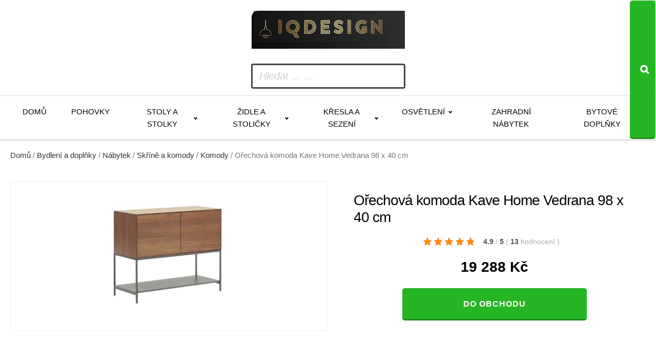

--- FILE ---
content_type: text/html; charset=UTF-8
request_url: https://www.iqdesign.cz/orechova-komoda-kave-home-vedrana-98-x-40-cm/
body_size: 12928
content:
<!DOCTYPE html>
<html lang="cs" >
<head>
<meta charset="UTF-8">
<meta name="viewport" content="width=device-width, initial-scale=1.0">
<!-- WP_HEAD() START -->
<title>Ořechová komoda Kave Home Vedrana 98 x 40 cm za 19288 Kč  -  Úžasný designový nábytek pro vaše obydlí</title>
<meta name="description" content="Komoda Vedrana pochází ze stejnojmenné série nábytku vytvořeného týmem Kave Home. Tyto úložné prostory jsou velice praktické a skvěle se hodí do industriálních i minimalistických interiérů. Spojení ořechové dýhy a vyšší kovové podnože je nejen nadčasové, ale hlavně velice atraktivní. Tato komoda s vyšší podnoží nabízí úložný prostor v podobě&hellip;">
<meta name="thumbnail" content="https://www.iqdesign.cz/wp-content/uploads/2025/11/352839_orechova-komoda-kave-home-vedrana-98-x-40-cm-150x150.jpg">
<meta name="robots" content="index, follow, max-snippet:-1, max-image-preview:large, max-video-preview:-1">
<link rel="canonical" href="https://www.iqdesign.cz/orechova-komoda-kave-home-vedrana-98-x-40-cm/">
<link rel="alternate" title="oEmbed (JSON)" type="application/json+oembed" href="https://www.iqdesign.cz/wp-json/oembed/1.0/embed?url=https%3A%2F%2Fwww.iqdesign.cz%2Forechova-komoda-kave-home-vedrana-98-x-40-cm%2F" />
<link rel="alternate" title="oEmbed (XML)" type="text/xml+oembed" href="https://www.iqdesign.cz/wp-json/oembed/1.0/embed?url=https%3A%2F%2Fwww.iqdesign.cz%2Forechova-komoda-kave-home-vedrana-98-x-40-cm%2F&#038;format=xml" />
<style id='wp-img-auto-sizes-contain-inline-css' type='text/css'>
img:is([sizes=auto i],[sizes^="auto," i]){contain-intrinsic-size:3000px 1500px}
/*# sourceURL=wp-img-auto-sizes-contain-inline-css */
</style>
<style id='wp-block-library-inline-css' type='text/css'>
:root{--wp-block-synced-color:#7a00df;--wp-block-synced-color--rgb:122,0,223;--wp-bound-block-color:var(--wp-block-synced-color);--wp-editor-canvas-background:#ddd;--wp-admin-theme-color:#007cba;--wp-admin-theme-color--rgb:0,124,186;--wp-admin-theme-color-darker-10:#006ba1;--wp-admin-theme-color-darker-10--rgb:0,107,160.5;--wp-admin-theme-color-darker-20:#005a87;--wp-admin-theme-color-darker-20--rgb:0,90,135;--wp-admin-border-width-focus:2px}@media (min-resolution:192dpi){:root{--wp-admin-border-width-focus:1.5px}}.wp-element-button{cursor:pointer}:root .has-very-light-gray-background-color{background-color:#eee}:root .has-very-dark-gray-background-color{background-color:#313131}:root .has-very-light-gray-color{color:#eee}:root .has-very-dark-gray-color{color:#313131}:root .has-vivid-green-cyan-to-vivid-cyan-blue-gradient-background{background:linear-gradient(135deg,#00d084,#0693e3)}:root .has-purple-crush-gradient-background{background:linear-gradient(135deg,#34e2e4,#4721fb 50%,#ab1dfe)}:root .has-hazy-dawn-gradient-background{background:linear-gradient(135deg,#faaca8,#dad0ec)}:root .has-subdued-olive-gradient-background{background:linear-gradient(135deg,#fafae1,#67a671)}:root .has-atomic-cream-gradient-background{background:linear-gradient(135deg,#fdd79a,#004a59)}:root .has-nightshade-gradient-background{background:linear-gradient(135deg,#330968,#31cdcf)}:root .has-midnight-gradient-background{background:linear-gradient(135deg,#020381,#2874fc)}:root{--wp--preset--font-size--normal:16px;--wp--preset--font-size--huge:42px}.has-regular-font-size{font-size:1em}.has-larger-font-size{font-size:2.625em}.has-normal-font-size{font-size:var(--wp--preset--font-size--normal)}.has-huge-font-size{font-size:var(--wp--preset--font-size--huge)}.has-text-align-center{text-align:center}.has-text-align-left{text-align:left}.has-text-align-right{text-align:right}.has-fit-text{white-space:nowrap!important}#end-resizable-editor-section{display:none}.aligncenter{clear:both}.items-justified-left{justify-content:flex-start}.items-justified-center{justify-content:center}.items-justified-right{justify-content:flex-end}.items-justified-space-between{justify-content:space-between}.screen-reader-text{border:0;clip-path:inset(50%);height:1px;margin:-1px;overflow:hidden;padding:0;position:absolute;width:1px;word-wrap:normal!important}.screen-reader-text:focus{background-color:#ddd;clip-path:none;color:#444;display:block;font-size:1em;height:auto;left:5px;line-height:normal;padding:15px 23px 14px;text-decoration:none;top:5px;width:auto;z-index:100000}html :where(.has-border-color){border-style:solid}html :where([style*=border-top-color]){border-top-style:solid}html :where([style*=border-right-color]){border-right-style:solid}html :where([style*=border-bottom-color]){border-bottom-style:solid}html :where([style*=border-left-color]){border-left-style:solid}html :where([style*=border-width]){border-style:solid}html :where([style*=border-top-width]){border-top-style:solid}html :where([style*=border-right-width]){border-right-style:solid}html :where([style*=border-bottom-width]){border-bottom-style:solid}html :where([style*=border-left-width]){border-left-style:solid}html :where(img[class*=wp-image-]){height:auto;max-width:100%}:where(figure){margin:0 0 1em}html :where(.is-position-sticky){--wp-admin--admin-bar--position-offset:var(--wp-admin--admin-bar--height,0px)}@media screen and (max-width:600px){html :where(.is-position-sticky){--wp-admin--admin-bar--position-offset:0px}}
/*# sourceURL=wp-block-library-inline-css */
</style><!-- <link rel='stylesheet' id='wc-blocks-style-css' href='https://www.iqdesign.cz/wp-content/plugins/woocommerce/assets/client/blocks/wc-blocks.css?ver=wc-10.4.3' type='text/css' media='all' /> -->
<link rel="stylesheet" type="text/css" href="//www.iqdesign.cz/wp-content/cache/wpfc-minified/mli4woa5/2pfps.css" media="all"/>
<style id='global-styles-inline-css' type='text/css'>
:root{--wp--preset--aspect-ratio--square: 1;--wp--preset--aspect-ratio--4-3: 4/3;--wp--preset--aspect-ratio--3-4: 3/4;--wp--preset--aspect-ratio--3-2: 3/2;--wp--preset--aspect-ratio--2-3: 2/3;--wp--preset--aspect-ratio--16-9: 16/9;--wp--preset--aspect-ratio--9-16: 9/16;--wp--preset--color--black: #000000;--wp--preset--color--cyan-bluish-gray: #abb8c3;--wp--preset--color--white: #ffffff;--wp--preset--color--pale-pink: #f78da7;--wp--preset--color--vivid-red: #cf2e2e;--wp--preset--color--luminous-vivid-orange: #ff6900;--wp--preset--color--luminous-vivid-amber: #fcb900;--wp--preset--color--light-green-cyan: #7bdcb5;--wp--preset--color--vivid-green-cyan: #00d084;--wp--preset--color--pale-cyan-blue: #8ed1fc;--wp--preset--color--vivid-cyan-blue: #0693e3;--wp--preset--color--vivid-purple: #9b51e0;--wp--preset--gradient--vivid-cyan-blue-to-vivid-purple: linear-gradient(135deg,rgb(6,147,227) 0%,rgb(155,81,224) 100%);--wp--preset--gradient--light-green-cyan-to-vivid-green-cyan: linear-gradient(135deg,rgb(122,220,180) 0%,rgb(0,208,130) 100%);--wp--preset--gradient--luminous-vivid-amber-to-luminous-vivid-orange: linear-gradient(135deg,rgb(252,185,0) 0%,rgb(255,105,0) 100%);--wp--preset--gradient--luminous-vivid-orange-to-vivid-red: linear-gradient(135deg,rgb(255,105,0) 0%,rgb(207,46,46) 100%);--wp--preset--gradient--very-light-gray-to-cyan-bluish-gray: linear-gradient(135deg,rgb(238,238,238) 0%,rgb(169,184,195) 100%);--wp--preset--gradient--cool-to-warm-spectrum: linear-gradient(135deg,rgb(74,234,220) 0%,rgb(151,120,209) 20%,rgb(207,42,186) 40%,rgb(238,44,130) 60%,rgb(251,105,98) 80%,rgb(254,248,76) 100%);--wp--preset--gradient--blush-light-purple: linear-gradient(135deg,rgb(255,206,236) 0%,rgb(152,150,240) 100%);--wp--preset--gradient--blush-bordeaux: linear-gradient(135deg,rgb(254,205,165) 0%,rgb(254,45,45) 50%,rgb(107,0,62) 100%);--wp--preset--gradient--luminous-dusk: linear-gradient(135deg,rgb(255,203,112) 0%,rgb(199,81,192) 50%,rgb(65,88,208) 100%);--wp--preset--gradient--pale-ocean: linear-gradient(135deg,rgb(255,245,203) 0%,rgb(182,227,212) 50%,rgb(51,167,181) 100%);--wp--preset--gradient--electric-grass: linear-gradient(135deg,rgb(202,248,128) 0%,rgb(113,206,126) 100%);--wp--preset--gradient--midnight: linear-gradient(135deg,rgb(2,3,129) 0%,rgb(40,116,252) 100%);--wp--preset--font-size--small: 13px;--wp--preset--font-size--medium: 20px;--wp--preset--font-size--large: 36px;--wp--preset--font-size--x-large: 42px;--wp--preset--spacing--20: 0.44rem;--wp--preset--spacing--30: 0.67rem;--wp--preset--spacing--40: 1rem;--wp--preset--spacing--50: 1.5rem;--wp--preset--spacing--60: 2.25rem;--wp--preset--spacing--70: 3.38rem;--wp--preset--spacing--80: 5.06rem;--wp--preset--shadow--natural: 6px 6px 9px rgba(0, 0, 0, 0.2);--wp--preset--shadow--deep: 12px 12px 50px rgba(0, 0, 0, 0.4);--wp--preset--shadow--sharp: 6px 6px 0px rgba(0, 0, 0, 0.2);--wp--preset--shadow--outlined: 6px 6px 0px -3px rgb(255, 255, 255), 6px 6px rgb(0, 0, 0);--wp--preset--shadow--crisp: 6px 6px 0px rgb(0, 0, 0);}:where(.is-layout-flex){gap: 0.5em;}:where(.is-layout-grid){gap: 0.5em;}body .is-layout-flex{display: flex;}.is-layout-flex{flex-wrap: wrap;align-items: center;}.is-layout-flex > :is(*, div){margin: 0;}body .is-layout-grid{display: grid;}.is-layout-grid > :is(*, div){margin: 0;}:where(.wp-block-columns.is-layout-flex){gap: 2em;}:where(.wp-block-columns.is-layout-grid){gap: 2em;}:where(.wp-block-post-template.is-layout-flex){gap: 1.25em;}:where(.wp-block-post-template.is-layout-grid){gap: 1.25em;}.has-black-color{color: var(--wp--preset--color--black) !important;}.has-cyan-bluish-gray-color{color: var(--wp--preset--color--cyan-bluish-gray) !important;}.has-white-color{color: var(--wp--preset--color--white) !important;}.has-pale-pink-color{color: var(--wp--preset--color--pale-pink) !important;}.has-vivid-red-color{color: var(--wp--preset--color--vivid-red) !important;}.has-luminous-vivid-orange-color{color: var(--wp--preset--color--luminous-vivid-orange) !important;}.has-luminous-vivid-amber-color{color: var(--wp--preset--color--luminous-vivid-amber) !important;}.has-light-green-cyan-color{color: var(--wp--preset--color--light-green-cyan) !important;}.has-vivid-green-cyan-color{color: var(--wp--preset--color--vivid-green-cyan) !important;}.has-pale-cyan-blue-color{color: var(--wp--preset--color--pale-cyan-blue) !important;}.has-vivid-cyan-blue-color{color: var(--wp--preset--color--vivid-cyan-blue) !important;}.has-vivid-purple-color{color: var(--wp--preset--color--vivid-purple) !important;}.has-black-background-color{background-color: var(--wp--preset--color--black) !important;}.has-cyan-bluish-gray-background-color{background-color: var(--wp--preset--color--cyan-bluish-gray) !important;}.has-white-background-color{background-color: var(--wp--preset--color--white) !important;}.has-pale-pink-background-color{background-color: var(--wp--preset--color--pale-pink) !important;}.has-vivid-red-background-color{background-color: var(--wp--preset--color--vivid-red) !important;}.has-luminous-vivid-orange-background-color{background-color: var(--wp--preset--color--luminous-vivid-orange) !important;}.has-luminous-vivid-amber-background-color{background-color: var(--wp--preset--color--luminous-vivid-amber) !important;}.has-light-green-cyan-background-color{background-color: var(--wp--preset--color--light-green-cyan) !important;}.has-vivid-green-cyan-background-color{background-color: var(--wp--preset--color--vivid-green-cyan) !important;}.has-pale-cyan-blue-background-color{background-color: var(--wp--preset--color--pale-cyan-blue) !important;}.has-vivid-cyan-blue-background-color{background-color: var(--wp--preset--color--vivid-cyan-blue) !important;}.has-vivid-purple-background-color{background-color: var(--wp--preset--color--vivid-purple) !important;}.has-black-border-color{border-color: var(--wp--preset--color--black) !important;}.has-cyan-bluish-gray-border-color{border-color: var(--wp--preset--color--cyan-bluish-gray) !important;}.has-white-border-color{border-color: var(--wp--preset--color--white) !important;}.has-pale-pink-border-color{border-color: var(--wp--preset--color--pale-pink) !important;}.has-vivid-red-border-color{border-color: var(--wp--preset--color--vivid-red) !important;}.has-luminous-vivid-orange-border-color{border-color: var(--wp--preset--color--luminous-vivid-orange) !important;}.has-luminous-vivid-amber-border-color{border-color: var(--wp--preset--color--luminous-vivid-amber) !important;}.has-light-green-cyan-border-color{border-color: var(--wp--preset--color--light-green-cyan) !important;}.has-vivid-green-cyan-border-color{border-color: var(--wp--preset--color--vivid-green-cyan) !important;}.has-pale-cyan-blue-border-color{border-color: var(--wp--preset--color--pale-cyan-blue) !important;}.has-vivid-cyan-blue-border-color{border-color: var(--wp--preset--color--vivid-cyan-blue) !important;}.has-vivid-purple-border-color{border-color: var(--wp--preset--color--vivid-purple) !important;}.has-vivid-cyan-blue-to-vivid-purple-gradient-background{background: var(--wp--preset--gradient--vivid-cyan-blue-to-vivid-purple) !important;}.has-light-green-cyan-to-vivid-green-cyan-gradient-background{background: var(--wp--preset--gradient--light-green-cyan-to-vivid-green-cyan) !important;}.has-luminous-vivid-amber-to-luminous-vivid-orange-gradient-background{background: var(--wp--preset--gradient--luminous-vivid-amber-to-luminous-vivid-orange) !important;}.has-luminous-vivid-orange-to-vivid-red-gradient-background{background: var(--wp--preset--gradient--luminous-vivid-orange-to-vivid-red) !important;}.has-very-light-gray-to-cyan-bluish-gray-gradient-background{background: var(--wp--preset--gradient--very-light-gray-to-cyan-bluish-gray) !important;}.has-cool-to-warm-spectrum-gradient-background{background: var(--wp--preset--gradient--cool-to-warm-spectrum) !important;}.has-blush-light-purple-gradient-background{background: var(--wp--preset--gradient--blush-light-purple) !important;}.has-blush-bordeaux-gradient-background{background: var(--wp--preset--gradient--blush-bordeaux) !important;}.has-luminous-dusk-gradient-background{background: var(--wp--preset--gradient--luminous-dusk) !important;}.has-pale-ocean-gradient-background{background: var(--wp--preset--gradient--pale-ocean) !important;}.has-electric-grass-gradient-background{background: var(--wp--preset--gradient--electric-grass) !important;}.has-midnight-gradient-background{background: var(--wp--preset--gradient--midnight) !important;}.has-small-font-size{font-size: var(--wp--preset--font-size--small) !important;}.has-medium-font-size{font-size: var(--wp--preset--font-size--medium) !important;}.has-large-font-size{font-size: var(--wp--preset--font-size--large) !important;}.has-x-large-font-size{font-size: var(--wp--preset--font-size--x-large) !important;}
/*# sourceURL=global-styles-inline-css */
</style>
<style id='classic-theme-styles-inline-css' type='text/css'>
/*! This file is auto-generated */
.wp-block-button__link{color:#fff;background-color:#32373c;border-radius:9999px;box-shadow:none;text-decoration:none;padding:calc(.667em + 2px) calc(1.333em + 2px);font-size:1.125em}.wp-block-file__button{background:#32373c;color:#fff;text-decoration:none}
/*# sourceURL=/wp-includes/css/classic-themes.min.css */
</style>
<!-- <link rel='stylesheet' id='smart-search-css' href='https://www.iqdesign.cz/wp-content/plugins/smart-woocommerce-search/assets/dist/css/general.css?ver=2.15.0' type='text/css' media='all' /> -->
<link rel="stylesheet" type="text/css" href="//www.iqdesign.cz/wp-content/cache/wpfc-minified/6yonq8n0/v1or.css" media="all"/>
<style id='smart-search-inline-css' type='text/css'>
.ysm-search-widget-1 .search-field[type="search"]{border-width:1px;}.ysm-search-widget-1 .smart-search-suggestions .smart-search-post-icon{width:50px;}.widget_search .smart-search-suggestions .smart-search-post-icon{width:50px;}.wp-block-search.sws-search-block-default .smart-search-suggestions .smart-search-post-icon{width:50px;}.widget_product_search .smart-search-suggestions .smart-search-post-icon{width:50px;}.wp-block-search.sws-search-block-product .smart-search-suggestions .smart-search-post-icon{width:50px;}
/*# sourceURL=smart-search-inline-css */
</style>
<!-- <link rel='stylesheet' id='csl_CustomSiteLogo_front_hover_css-css' href='https://www.iqdesign.cz/wp-content/plugins/custom-site-logo/assets/css/hover-css/hover-min.css?ver=1.0' type='text/css' media='all' /> -->
<!-- <link rel='stylesheet' id='csl_CustomSiteLogo_front_css-css' href='https://www.iqdesign.cz/wp-content/plugins/custom-site-logo/assets/css/custom-site-logo-front.css?ver=1.0' type='text/css' media='all' /> -->
<!-- <link rel='stylesheet' id='kk-star-ratings-css' href='https://www.iqdesign.cz/wp-content/plugins/kk-star-ratings/public/css/kk-star-ratings.css?ver=9.9.9' type='text/css' media='all' /> -->
<link rel="stylesheet" type="text/css" href="//www.iqdesign.cz/wp-content/cache/wpfc-minified/113rkodm/v1os.css" media="all"/>
<style id='kk-star-ratings-inline-css' type='text/css'>
.kk-star-ratings .kksr-stars .kksr-star {
margin-right: 5px;
}
[dir="rtl"] .kk-star-ratings .kksr-stars .kksr-star {
margin-left: 5px;
margin-right: 0;
}
/*# sourceURL=kk-star-ratings-inline-css */
</style>
<!-- <link rel='stylesheet' id='oxygen-css' href='https://www.iqdesign.cz/wp-content/plugins/oxygen/component-framework/oxygen.css?ver=4.9.5' type='text/css' media='all' /> -->
<!-- <link rel='stylesheet' id='woocommerce-layout-css' href='https://www.iqdesign.cz/wp-content/plugins/woocommerce/assets/css/woocommerce-layout.css?ver=10.4.3' type='text/css' media='all' /> -->
<link rel="stylesheet" type="text/css" href="//www.iqdesign.cz/wp-content/cache/wpfc-minified/2yh4fr2w/2pfps.css" media="all"/>
<!-- <link rel='stylesheet' id='woocommerce-smallscreen-css' href='https://www.iqdesign.cz/wp-content/plugins/woocommerce/assets/css/woocommerce-smallscreen.css?ver=10.4.3' type='text/css' media='only screen and (max-width: 768px)' /> -->
<link rel="stylesheet" type="text/css" href="//www.iqdesign.cz/wp-content/cache/wpfc-minified/fthcp42g/v1or.css" media="only screen and (max-width: 768px)"/>
<!-- <link rel='stylesheet' id='woocommerce-general-css' href='https://www.iqdesign.cz/wp-content/plugins/woocommerce/assets/css/woocommerce.css?ver=10.4.3' type='text/css' media='all' /> -->
<link rel="stylesheet" type="text/css" href="//www.iqdesign.cz/wp-content/cache/wpfc-minified/8ab51nvg/v1or.css" media="all"/>
<style id='woocommerce-inline-inline-css' type='text/css'>
.woocommerce form .form-row .required { visibility: visible; }
/*# sourceURL=woocommerce-inline-inline-css */
</style>
<!-- <link rel='stylesheet' id='pwb-styles-frontend-css' href='https://www.iqdesign.cz/wp-content/plugins/perfect-woocommerce-brands/build/frontend/css/style.css?ver=3.6.8' type='text/css' media='all' /> -->
<link rel="stylesheet" type="text/css" href="//www.iqdesign.cz/wp-content/cache/wpfc-minified/d74tmcqk/2pfps.css" media="all"/>
<script src='//www.iqdesign.cz/wp-content/cache/wpfc-minified/mm29xbtj/2pfps.js' type="text/javascript"></script>
<!-- <script type="text/javascript" src="https://www.iqdesign.cz/wp-includes/js/jquery/jquery.min.js?ver=3.7.1" id="jquery-core-js"></script> -->
<!-- <script type="text/javascript" src="https://www.iqdesign.cz/wp-content/plugins/woocommerce/assets/js/jquery-blockui/jquery.blockUI.min.js?ver=2.7.0-wc.10.4.3" id="wc-jquery-blockui-js" defer="defer" data-wp-strategy="defer"></script> -->
<script type="text/javascript" id="wc-add-to-cart-js-extra">
/* <![CDATA[ */
var wc_add_to_cart_params = {"ajax_url":"/wp-admin/admin-ajax.php","wc_ajax_url":"/?wc-ajax=%%endpoint%%","i18n_view_cart":"Zobrazit ko\u0161\u00edk","cart_url":"https://www.iqdesign.cz/kosik/","is_cart":"","cart_redirect_after_add":"no"};
//# sourceURL=wc-add-to-cart-js-extra
/* ]]> */
</script>
<script src='//www.iqdesign.cz/wp-content/cache/wpfc-minified/du5j1fw9/2pfps.js' type="text/javascript"></script>
<!-- <script type="text/javascript" src="https://www.iqdesign.cz/wp-content/plugins/woocommerce/assets/js/frontend/add-to-cart.min.js?ver=10.4.3" id="wc-add-to-cart-js" defer="defer" data-wp-strategy="defer"></script> -->
<script type="text/javascript" id="wc-single-product-js-extra">
/* <![CDATA[ */
var wc_single_product_params = {"i18n_required_rating_text":"Zvolte pros\u00edm hodnocen\u00ed","i18n_rating_options":["1 z 5 hv\u011bzdi\u010dek","2 ze 5 hv\u011bzdi\u010dek","3 ze 5 hv\u011bzdi\u010dek","4 ze 5 hv\u011bzdi\u010dek","5 z 5 hv\u011bzdi\u010dek"],"i18n_product_gallery_trigger_text":"Zobrazit galerii p\u0159es celou obrazovku","review_rating_required":"yes","flexslider":{"rtl":false,"animation":"slide","smoothHeight":true,"directionNav":false,"controlNav":"thumbnails","slideshow":false,"animationSpeed":500,"animationLoop":false,"allowOneSlide":false,"touch":false},"zoom_enabled":"","zoom_options":[],"photoswipe_enabled":"","photoswipe_options":{"shareEl":false,"closeOnScroll":false,"history":false,"hideAnimationDuration":0,"showAnimationDuration":0},"flexslider_enabled":""};
//# sourceURL=wc-single-product-js-extra
/* ]]> */
</script>
<script src='//www.iqdesign.cz/wp-content/cache/wpfc-minified/lcr4taad/2pfps.js' type="text/javascript"></script>
<!-- <script type="text/javascript" src="https://www.iqdesign.cz/wp-content/plugins/woocommerce/assets/js/frontend/single-product.min.js?ver=10.4.3" id="wc-single-product-js" defer="defer" data-wp-strategy="defer"></script> -->
<!-- <script type="text/javascript" src="https://www.iqdesign.cz/wp-content/plugins/woocommerce/assets/js/js-cookie/js.cookie.min.js?ver=2.1.4-wc.10.4.3" id="wc-js-cookie-js" defer="defer" data-wp-strategy="defer"></script> -->
<script type="text/javascript" id="woocommerce-js-extra">
/* <![CDATA[ */
var woocommerce_params = {"ajax_url":"/wp-admin/admin-ajax.php","wc_ajax_url":"/?wc-ajax=%%endpoint%%","i18n_password_show":"Zobrazit heslo","i18n_password_hide":"Skr\u00fdt heslo"};
//# sourceURL=woocommerce-js-extra
/* ]]> */
</script>
<script src='//www.iqdesign.cz/wp-content/cache/wpfc-minified/dj3e57sg/2pfps.js' type="text/javascript"></script>
<!-- <script type="text/javascript" src="https://www.iqdesign.cz/wp-content/plugins/woocommerce/assets/js/frontend/woocommerce.min.js?ver=10.4.3" id="woocommerce-js" defer="defer" data-wp-strategy="defer"></script> -->
<link rel="https://api.w.org/" href="https://www.iqdesign.cz/wp-json/" /><link rel="alternate" title="JSON" type="application/json" href="https://www.iqdesign.cz/wp-json/wp/v2/product/79191" /><link rel="EditURI" type="application/rsd+xml" title="RSD" href="https://www.iqdesign.cz/xmlrpc.php?rsd" />
<link rel='shortlink' href='https://www.iqdesign.cz/?p=79191' />
<script type="application/ld+json">{
"@context": "https://schema.org/",
"@type": "Product",
"sku": "",
"name": "Ořechov&aacute; komoda Kave Home Vedrana 98 x 40 cm",
"description": "",
"image": "https://www.iqdesign.cz/wp-content/uploads/2025/11/352839_orechova-komoda-kave-home-vedrana-98-x-40-cm.jpg",
"offers": {
"@type": "Offer",
"price": "15430",
"priceCurrency": "CZK"
},            
"brand": {
"@type": "Thing",
"name": "Kave Home"
},       
"aggregateRating": {
"@type": "AggregateRating",
"ratingValue": "4.9",
"bestRating": "5",
"ratingCount": "13"
}
}</script>	<noscript><style>.woocommerce-product-gallery{ opacity: 1 !important; }</style></noscript>
<!-- <link rel='stylesheet' id='oxygen-cache-14-css' href='//www.iqdesign.cz/wp-content/uploads/oxygen/css/14.css?cache=1767878471&#038;ver=6.9' type='text/css' media='all' /> -->
<!-- <link rel='stylesheet' id='oxygen-cache-100-css' href='//www.iqdesign.cz/wp-content/uploads/oxygen/css/100.css?cache=1764188142&#038;ver=6.9' type='text/css' media='all' /> -->
<!-- <link rel='stylesheet' id='oxygen-universal-styles-css' href='//www.iqdesign.cz/wp-content/uploads/oxygen/css/universal.css?cache=1767878471&#038;ver=6.9' type='text/css' media='all' /> -->
<link rel="stylesheet" type="text/css" href="//www.iqdesign.cz/wp-content/cache/wpfc-minified/dfeagbzk/v1os.css" media="all"/>
<!-- END OF WP_HEAD() -->
</head>
<body class="wp-singular product-template-default single single-product postid-79191 wp-theme-oxygen-is-not-a-theme  wp-embed-responsive theme-oxygen-is-not-a-theme oxygen-body woocommerce woocommerce-page woocommerce-no-js" >
<header id="_header-178-14" class="oxy-header-wrapper oxy-overlay-header oxy-header" ><div id="_header_row-179-14" class="oxy-header-row" ><div class="oxy-header-container"><div id="_header_left-180-14" class="oxy-header-left" ><a id="link-181-14" class="ct-link atomic-logo" href="/" target="_self"  ><div id="shortcode-302-14" class="ct-shortcode" >		<div class="csl-logo-block" style="">
<a id="csl-logo-block-link" href="/">
<img id="csl-customsite-logo" class="csl-customsite-logo none" 
src="https://www.iqdesign.cz/wp-content/uploads/2025/11/logo1.png" style="  
" />
</a>
</div><!-- csl-logo-block Ends -->
</div></a></div><div id="_header_center-183-14" class="oxy-header-center" ></div><div id="_header_right-184-14" class="oxy-header-right" ><div id="div_block-185-14" class="ct-div-block" ><div id="div_block-189-14" class="ct-div-block atomic-header-9-wrapper" ><div id="shortcode-251-14" class="ct-shortcode" >		<div class="ysm-search-widget ysm-search-widget-1">
<form data-id="1" role="search" method="get" class="search-form" action="https://www.iqdesign.cz/">
<div class="ysm-smart-search-input-holder">
<label for="ysm-smart-search-1-696398cf36414">
<span class="screen-reader-text">Hledat ... …</span>
<input type="search" name="s" value="" id="ysm-smart-search-1-696398cf36414" class="search-field" placeholder="Hledat ... …" />
</label>
<input type="hidden" name="search_id" value="1" />
<input type="hidden" name="post_type" value="product" />
<button type="submit" class="search-submit" aria-label="Search"><span class="screen-reader-text">Search</span></button>
</div>
</form>
</div>
</div></div></div></div></div></div><div id="_header_row-195-14" class="oxy-header-row" ><div class="oxy-header-container"><div id="_header_left-196-14" class="oxy-header-left" ><div id="div_block-306-14" class="ct-div-block" ><nav id="_nav_menu-197-14" class="oxy-nav-menu oxy-nav-menu-dropdowns oxy-nav-menu-dropdown-arrow" ><div class='oxy-menu-toggle'><div class='oxy-nav-menu-hamburger-wrap'><div class='oxy-nav-menu-hamburger'><div class='oxy-nav-menu-hamburger-line'></div><div class='oxy-nav-menu-hamburger-line'></div><div class='oxy-nav-menu-hamburger-line'></div></div></div></div><div class="menu-main-container"><ul id="menu-main" class="oxy-nav-menu-list"><li id="menu-item-49309" class="menu-item menu-item-type-custom menu-item-object-custom menu-item-49309"><a href="/">Domů</a></li>
<li id="menu-item-76563" class="menu-item menu-item-type-taxonomy menu-item-object-product_cat menu-item-76563"><a href="https://www.iqdesign.cz/bydleni-a-doplnky/nabytek-bydleni-a-doplnky/sedaci-soupravy-a-pohovky/pohovky/">Pohovky</a></li>
<li id="menu-item-76561" class="menu-item menu-item-type-taxonomy menu-item-object-product_cat menu-item-has-children menu-item-76561"><a href="https://www.iqdesign.cz/bydleni-a-doplnky/nabytek-bydleni-a-doplnky/stoly-a-stolky/">Stoly a stolky</a>
<ul class="sub-menu">
<li id="menu-item-76602" class="menu-item menu-item-type-taxonomy menu-item-object-product_cat menu-item-76602"><a href="https://www.iqdesign.cz/bydleni-a-doplnky/nabytek-bydleni-a-doplnky/stoly-a-stolky/jidelni-stoly/">Jídelní stoly</a></li>
<li id="menu-item-76615" class="menu-item menu-item-type-taxonomy menu-item-object-product_cat menu-item-76615"><a href="https://www.iqdesign.cz/bydleni-a-doplnky/nabytek-bydleni-a-doplnky/stoly-a-stolky/konferencni-stolky/">Konferenční stolky</a></li>
</ul>
</li>
<li id="menu-item-76575" class="menu-item menu-item-type-taxonomy menu-item-object-product_cat menu-item-has-children menu-item-76575"><a href="https://www.iqdesign.cz/bydleni-a-doplnky/nabytek-bydleni-a-doplnky/zidle-a-stolicky/">Židle a stoličky</a>
<ul class="sub-menu">
<li id="menu-item-76564" class="menu-item menu-item-type-taxonomy menu-item-object-product_cat menu-item-76564"><a href="https://www.iqdesign.cz/bydleni-a-doplnky/nabytek-bydleni-a-doplnky/zidle-a-stolicky/jidelni-zidle/">Jídelní židle</a></li>
<li id="menu-item-76629" class="menu-item menu-item-type-taxonomy menu-item-object-product_cat menu-item-76629"><a href="https://www.iqdesign.cz/bydleni-a-doplnky/nabytek-bydleni-a-doplnky/zidle-a-stolicky/stolicky/">Stoličky</a></li>
</ul>
</li>
<li id="menu-item-76566" class="menu-item menu-item-type-taxonomy menu-item-object-product_cat menu-item-has-children menu-item-76566"><a href="https://www.iqdesign.cz/bydleni-a-doplnky/nabytek-bydleni-a-doplnky/kresla-a-sezeni/">Křesla a sezení</a>
<ul class="sub-menu">
<li id="menu-item-76654" class="menu-item menu-item-type-taxonomy menu-item-object-product_cat menu-item-76654"><a href="https://www.iqdesign.cz/bydleni-a-doplnky/nabytek-bydleni-a-doplnky/kresla-a-sezeni/kresla/">Křesla</a></li>
<li id="menu-item-76666" class="menu-item menu-item-type-taxonomy menu-item-object-product_cat menu-item-76666"><a href="https://www.iqdesign.cz/bydleni-a-doplnky/nabytek-bydleni-a-doplnky/kresla-a-sezeni/taburety/">Taburety</a></li>
</ul>
</li>
<li id="menu-item-76567" class="menu-item menu-item-type-taxonomy menu-item-object-product_cat menu-item-has-children menu-item-76567"><a href="https://www.iqdesign.cz/bydleni-a-doplnky/osvetleni/">Osvětlení</a>
<ul class="sub-menu">
<li id="menu-item-76685" class="menu-item menu-item-type-taxonomy menu-item-object-product_cat menu-item-76685"><a href="https://www.iqdesign.cz/bydleni-a-doplnky/osvetleni/svitidla/">Svítidla</a></li>
<li id="menu-item-76701" class="menu-item menu-item-type-taxonomy menu-item-object-product_cat menu-item-76701"><a href="https://www.iqdesign.cz/bydleni-a-doplnky/osvetleni/lampicky/">Lampičky</a></li>
<li id="menu-item-76716" class="menu-item menu-item-type-taxonomy menu-item-object-product_cat menu-item-76716"><a href="https://www.iqdesign.cz/bydleni-a-doplnky/osvetleni/prislusenstvi-ke-svitidlum/zarovky/">Žárovky</a></li>
</ul>
</li>
<li id="menu-item-76565" class="menu-item menu-item-type-taxonomy menu-item-object-product_cat menu-item-76565"><a href="https://www.iqdesign.cz/bydleni-a-doplnky/nabytek-bydleni-a-doplnky/zahradni-nabytek/">Zahradní nábytek</a></li>
<li id="menu-item-76641" class="menu-item menu-item-type-taxonomy menu-item-object-product_cat menu-item-76641"><a href="https://www.iqdesign.cz/bydleni-a-doplnky/bytove-doplnky/">Bytové doplňky</a></li>
</ul></div></nav></div></div><div id="_header_center-198-14" class="oxy-header-center" ></div><div id="_header_right-199-14" class="oxy-header-right" ></div></div></div></header>
<section id="section-19-100" class=" ct-section" ><div class="ct-section-inner-wrap">
<div id="-breadcrumb-22-100" class="oxy-breadcrumb oxy-woo-element" ><nav class="woocommerce-breadcrumb" aria-label="Breadcrumb"><a href="https://www.iqdesign.cz">Domů</a>&nbsp;&#47;&nbsp;<a href="https://www.iqdesign.cz/bydleni-a-doplnky/">Bydlení a doplňky</a>&nbsp;&#47;&nbsp;<a href="https://www.iqdesign.cz/bydleni-a-doplnky/nabytek-bydleni-a-doplnky/">Nábytek</a>&nbsp;&#47;&nbsp;<a href="https://www.iqdesign.cz/bydleni-a-doplnky/nabytek-bydleni-a-doplnky/skrine-a-komody/">Skříně a komody</a>&nbsp;&#47;&nbsp;<a href="https://www.iqdesign.cz/bydleni-a-doplnky/nabytek-bydleni-a-doplnky/skrine-a-komody/komody/">Komody</a>&nbsp;&#47;&nbsp;Ořechová komoda Kave Home Vedrana 98 x 40 cm</nav></div>
</div></section><section id="section-23-100" class=" ct-section" ><div class="ct-section-inner-wrap"><div id="new_columns-25-100" class="ct-new-columns" ><div id="div_block-26-100" class="ct-div-block" >
<div id="-product-images-47-100" class="oxy-product-images oxy-woo-element" ><div class="woocommerce-product-gallery woocommerce-product-gallery--with-images woocommerce-product-gallery--columns-4 images" data-columns="4" style="opacity: 0; transition: opacity .25s ease-in-out;">
<div class="woocommerce-product-gallery__wrapper">
<a href="https://www.iqdesign.cz/exit/29935" itemprop="image" class="woocommerce-main-image zoom" title=""><div class="woocommerce-product-gallery__image--placeholder"><img src="https://www.iqdesign.cz/wp-content/uploads/2025/11/352839_orechova-komoda-kave-home-vedrana-98-x-40-cm.jpg" alt="Ořechová komoda Kave Home Vedrana 98 x 40 cm" title="Ořechová komoda Kave Home Vedrana 98 x 40 cm" class="wp-post-image" /></div></a>	</div>
</div>
</div>
</div><div id="div_block-27-100" class="ct-div-block" >
<h1 id="-product-title-32-100" class="oxy-product-title product_title entry-title oxy-woo-element" >Ořechová komoda Kave Home Vedrana 98 x 40 cm</h1>
<div id="code_block-34-100" class="ct-code-block" ><div style="display: none;"
class="kk-star-ratings   "
data-id="79191"
data-slug="">
<div class="kksr-stars">
<div class="kksr-stars-inactive">
<div class="kksr-star" data-star="1">
<div class="kksr-icon" style="width: 16px; height: 16px;"></div>
</div>
<div class="kksr-star" data-star="2">
<div class="kksr-icon" style="width: 16px; height: 16px;"></div>
</div>
<div class="kksr-star" data-star="3">
<div class="kksr-icon" style="width: 16px; height: 16px;"></div>
</div>
<div class="kksr-star" data-star="4">
<div class="kksr-icon" style="width: 16px; height: 16px;"></div>
</div>
<div class="kksr-star" data-star="5">
<div class="kksr-icon" style="width: 16px; height: 16px;"></div>
</div>
</div>
<div class="kksr-stars-active" style="width: 98.4px;">
<div class="kksr-star">
<div class="kksr-icon" style="width: 16px; height: 16px;"></div>
</div>
<div class="kksr-star">
<div class="kksr-icon" style="width: 16px; height: 16px;"></div>
</div>
<div class="kksr-star">
<div class="kksr-icon" style="width: 16px; height: 16px;"></div>
</div>
<div class="kksr-star">
<div class="kksr-icon" style="width: 16px; height: 16px;"></div>
</div>
<div class="kksr-star">
<div class="kksr-icon" style="width: 16px; height: 16px;"></div>
</div>
</div>
</div>
<div class="kksr-legend">
<strong class="kksr-score">4.9</strong>
<span class="kksr-muted">/</span>
<strong>5</strong>
<span class="kksr-muted">(</span>
<strong class="kksr-count">13</strong>
<span class="kksr-muted">
hodnocení        </span>
<span class="kksr-muted">)</span>
</div>
</div>
</div><div id="div_block-51-100" class="ct-div-block" >
<div id="-product-price-33-100" class="oxy-product-price oxy-woo-element" ><p class="price"><span class="woocommerce-Price-amount amount"><bdi>19 288&nbsp;<span class="woocommerce-Price-currencySymbol">&#75;&#269;</span></bdi></span></p>
</div>
</div>
<div id="-product-excerpt-35-100" class="oxy-product-excerpt oxy-woo-element" ></div>
<div id="-product-cart-button-37-100" class="oxy-product-cart-button oxy-woo-element" >
<form class="cart" action="https://www.iqdesign.cz/exit/29935" method="get">
<button type="submit" class="single_add_to_cart_button button alt">Do obchodu</button>
</form>
</div>
</div></div></div></section><section id="section-20-100" class=" ct-section" ><div class="ct-section-inner-wrap"><h2 id="headline-39-100" class="ct-headline">Popis produktu</h2>
<div id="-product-description-38-100" class="oxy-product-description oxy-woo-element" ><p style="text-align: justify;">Komoda Vedrana pochází ze stejnojmenné série nábytku vytvořeného týmem Kave Home. Tyto úložné prostory jsou velice praktické a skvěle se hodí do industriálních i minimalistických interiérů. Spojení ořechové dýhy a vyšší kovové podnože je nejen nadčasové, ale hlavně velice atraktivní. Tato komoda s vyšší podnoží nabízí úložný prostor v podobě čtyř uzavřených polic. Podnož je navíc obohacena o další prostornou odkládací polici. Sjednoťte úložné prostory ve vaší domácnosti a vpusťte do ní sérii Vedrana! Vybírat můžete z komod a TV stolků různých velikostí, všechny jsou dostupné v provedení dub i ořech.</p>
<p>&nbsp;</p>
</div>
<div id="-product-meta-36-100" class="oxy-product-meta oxy-woo-element" ><div class="product_meta">
<span class="sku_wrapper">SKU: <span class="sku">LF-M0400015MM41</span></span>
<span class="posted_in">Kategorie: <a href="https://www.iqdesign.cz/bydleni-a-doplnky/" rel="tag">Bydlení a doplňky</a>, <a href="https://www.iqdesign.cz/bydleni-a-doplnky/nabytek-bydleni-a-doplnky/skrine-a-komody/komody/" rel="tag">Komody</a>, <a href="https://www.iqdesign.cz/bydleni-a-doplnky/nabytek-bydleni-a-doplnky/" rel="tag">Nábytek</a>, <a href="https://www.iqdesign.cz/bydleni-a-doplnky/nabytek-bydleni-a-doplnky/skrine-a-komody/" rel="tag">Skříně a komody</a></span>
<div class="pwb-single-product-brands pwb-clearfix"><span class="pwb-text-before-brands-links">Výrobce:</span><a href="https://www.iqdesign.cz/vyrobce/kave-home/" title="Zobrazit výrobce">Kave Home</a></div>
</div>
</div>
</div></section><section id="section-42-100" class=" ct-section" ><div class="ct-section-inner-wrap"><h3 id="headline-52-100" class="ct-headline">Související produkty</h3>
<div id="-related-products-53-100" class="oxy-related-products oxy-woo-element" ><h2>Related products</h2>
<section class="related products">
<ul class="products columns-4">
<li class="product type-product post-61985 status-publish first instock product_cat-bydleni-a-doplnky product_cat-osvetleni product_cat-prislusenstvi-ke-svitidlum product_cat-zarovky has-post-thumbnail product-type-external">
<a href="https://www.iqdesign.cz/exit/21196" class="woocommerce-LoopProductImage-link"><img width="300" height="415" src="https://www.iqdesign.cz/wp-content/uploads/2025/11/25887-1_led-zarovka-orb-e27-2-w-300x415.jpg" class="attachment-woocommerce_thumbnail size-woocommerce_thumbnail" alt="Present time LED žárovka Orb" decoding="async" loading="lazy" srcset="https://www.iqdesign.cz/wp-content/uploads/2025/11/25887-1_led-zarovka-orb-e27-2-w-300x415.jpg 300w, https://www.iqdesign.cz/wp-content/uploads/2025/11/25887-1_led-zarovka-orb-e27-2-w.jpg 217w, https://www.iqdesign.cz/wp-content/uploads/2025/11/25887-1_led-zarovka-orb-e27-2-w-434x600.jpg 434w" sizes="auto, (max-width: 300px) 100vw, 300px" /></a><a href="https://www.iqdesign.cz/present-time-led-zarovka-orb/" class="woocommerce-LoopProduct-link woocommerce-loop-product__link"><h2 class="woocommerce-loop-product__title">Present time LED žárovka Orb</h2>
<span class="price"><span class="woocommerce-Price-amount amount"><bdi>720&nbsp;<span class="woocommerce-Price-currencySymbol">&#75;&#269;</span></bdi></span></span>
</a><a href="https://www.iqdesign.cz/exit/21196" aria-describedby="woocommerce_loop_add_to_cart_link_describedby_61985" data-quantity="1" class="button product_type_external" data-product_id="61985" data-product_sku="SER002" aria-label="Do obchodu" rel="nofollow">Do obchodu</a>	<span id="woocommerce_loop_add_to_cart_link_describedby_61985" class="screen-reader-text">
</span>
</li>
<li class="product type-product post-62005 status-publish instock product_cat-bydleni-a-doplnky product_cat-jidelni-stoly product_cat-nabytek-bydleni-a-doplnky product_cat-stoly-a-stolky has-post-thumbnail product-type-external">
<a href="https://www.iqdesign.cz/exit/21206" class="woocommerce-LoopProductImage-link"><img width="300" height="194" src="https://www.iqdesign.cz/wp-content/uploads/2025/11/27849_bily-dreveny-jidelni-stul-corby-120x80-cm-300x194.jpg" class="attachment-woocommerce_thumbnail size-woocommerce_thumbnail" alt="Scandi Bílý dřevěný jídelní stůl Corby 120x80 cm" decoding="async" loading="lazy" srcset="https://www.iqdesign.cz/wp-content/uploads/2025/11/27849_bily-dreveny-jidelni-stul-corby-120x80-cm.jpg 300w, https://www.iqdesign.cz/wp-content/uploads/2025/11/27849_bily-dreveny-jidelni-stul-corby-120x80-cm-600x389.jpg 600w, https://www.iqdesign.cz/wp-content/uploads/2025/11/27849_bily-dreveny-jidelni-stul-corby-120x80-cm-768x498.jpg 768w" sizes="auto, (max-width: 300px) 100vw, 300px" /></a><a href="https://www.iqdesign.cz/scandi-bily-dreveny-jidelni-stul-corby-120x80-cm/" class="woocommerce-LoopProduct-link woocommerce-loop-product__link"><h2 class="woocommerce-loop-product__title">Scandi Bílý dřevěný jídelní stůl Corby 120x80 cm</h2>
<span class="price"><span class="woocommerce-Price-amount amount"><bdi>7 433&nbsp;<span class="woocommerce-Price-currencySymbol">&#75;&#269;</span></bdi></span></span>
</a><a href="https://www.iqdesign.cz/exit/21206" aria-describedby="woocommerce_loop_add_to_cart_link_describedby_62005" data-quantity="1" class="button product_type_external" data-product_id="62005" data-product_sku="0000064007" aria-label="Do obchodu" rel="nofollow">Do obchodu</a>	<span id="woocommerce_loop_add_to_cart_link_describedby_62005" class="screen-reader-text">
</span>
</li>
<li class="product type-product post-62025 status-publish instock product_cat-bydleni-a-doplnky product_cat-nabytek-bydleni-a-doplnky product_cat-psaci-a-pracovni-stoly product_cat-stoly-a-stolky has-post-thumbnail product-type-external">
<a href="https://www.iqdesign.cz/exit/21216" class="woocommerce-LoopProductImage-link"><img width="300" height="194" src="https://www.iqdesign.cz/wp-content/uploads/2025/11/28086_bily-dubovy-pracovni-stul-pluto-110x50-cm-300x194.jpg" class="attachment-woocommerce_thumbnail size-woocommerce_thumbnail" alt="Scandi Bílý dubový pracovní stůl Pluto 110x50 cm" decoding="async" loading="lazy" srcset="https://www.iqdesign.cz/wp-content/uploads/2025/11/28086_bily-dubovy-pracovni-stul-pluto-110x50-cm-300x194.jpg 300w, https://www.iqdesign.cz/wp-content/uploads/2025/11/28086_bily-dubovy-pracovni-stul-pluto-110x50-cm-600x389.jpg 600w, https://www.iqdesign.cz/wp-content/uploads/2025/11/28086_bily-dubovy-pracovni-stul-pluto-110x50-cm-768x498.jpg 768w, https://www.iqdesign.cz/wp-content/uploads/2025/11/28086_bily-dubovy-pracovni-stul-pluto-110x50-cm.jpg 1309w" sizes="auto, (max-width: 300px) 100vw, 300px" /></a><a href="https://www.iqdesign.cz/scandi-bily-dubovy-pracovni-stul-pluto-110x50-cm/" class="woocommerce-LoopProduct-link woocommerce-loop-product__link"><h2 class="woocommerce-loop-product__title">Scandi Bílý dubový pracovní stůl Pluto 110x50 cm</h2>
<span class="price"><span class="woocommerce-Price-amount amount"><bdi>4 545&nbsp;<span class="woocommerce-Price-currencySymbol">&#75;&#269;</span></bdi></span></span>
</a><a href="https://www.iqdesign.cz/exit/21216" aria-describedby="woocommerce_loop_add_to_cart_link_describedby_62025" data-quantity="1" class="button product_type_external" data-product_id="62025" data-product_sku="H000015374" aria-label="Do obchodu" rel="nofollow">Do obchodu</a>	<span id="woocommerce_loop_add_to_cart_link_describedby_62025" class="screen-reader-text">
</span>
</li>
<li class="product type-product post-61991 status-publish last instock product_cat-bydleni-a-doplnky product_cat-jidelni-zidle product_cat-nabytek-bydleni-a-doplnky product_cat-zidle-a-stolicky has-post-thumbnail product-type-external">
<a href="https://www.iqdesign.cz/exit/21199" class="woocommerce-LoopProductImage-link"><img width="300" height="300" src="https://www.iqdesign.cz/wp-content/uploads/2025/11/26016-1_bezova-plastova-jidelni-zidle-kuadra-xl-2403-300x300.jpg" class="attachment-woocommerce_thumbnail size-woocommerce_thumbnail" alt="Pedrali Béžová plastová jídelní židle Kuadra XL 2403" decoding="async" loading="lazy" srcset="https://www.iqdesign.cz/wp-content/uploads/2025/11/26016-1_bezova-plastova-jidelni-zidle-kuadra-xl-2403.jpg 300w, https://www.iqdesign.cz/wp-content/uploads/2025/11/26016-1_bezova-plastova-jidelni-zidle-kuadra-xl-2403-600x600.jpg 600w, https://www.iqdesign.cz/wp-content/uploads/2025/11/26016-1_bezova-plastova-jidelni-zidle-kuadra-xl-2403-150x150.jpg 150w, https://www.iqdesign.cz/wp-content/uploads/2025/11/26016-1_bezova-plastova-jidelni-zidle-kuadra-xl-2403-768x768.jpg 768w, https://www.iqdesign.cz/wp-content/uploads/2025/11/26016-1_bezova-plastova-jidelni-zidle-kuadra-xl-2403-100x100.jpg 100w" sizes="auto, (max-width: 300px) 100vw, 300px" /></a><a href="https://www.iqdesign.cz/pedrali-bezova-plastova-jidelni-zidle-kuadra-xl-2403/" class="woocommerce-LoopProduct-link woocommerce-loop-product__link"><h2 class="woocommerce-loop-product__title">Pedrali Béžová plastová jídelní židle Kuadra XL 2403</h2>
<span class="price"><span class="woocommerce-Price-amount amount"><bdi>3 020&nbsp;<span class="woocommerce-Price-currencySymbol">&#75;&#269;</span></bdi></span></span>
</a><a href="https://www.iqdesign.cz/exit/21199" aria-describedby="woocommerce_loop_add_to_cart_link_describedby_61991" data-quantity="1" class="button product_type_external" data-product_id="61991" data-product_sku="KUADRA_XL_2403" aria-label="Do obchodu" rel="nofollow">Do obchodu</a>	<span id="woocommerce_loop_add_to_cart_link_describedby_61991" class="screen-reader-text">
</span>
</li>
<li class="product type-product post-62011 status-publish first instock product_cat-bydleni-a-doplnky product_cat-lampicky product_cat-osvetleni has-post-thumbnail product-type-external">
<a href="https://www.iqdesign.cz/exit/21209" class="woocommerce-LoopProductImage-link"><img width="300" height="300" src="https://www.iqdesign.cz/wp-content/uploads/2025/11/28041-2_cerna-plastova-stolni-lampa-l003tb-300x300.jpg" class="attachment-woocommerce_thumbnail size-woocommerce_thumbnail" alt="Pedrali Černá plastová stolní lampa L003TB" decoding="async" loading="lazy" srcset="https://www.iqdesign.cz/wp-content/uploads/2025/11/28041-2_cerna-plastova-stolni-lampa-l003tb.jpg 300w, https://www.iqdesign.cz/wp-content/uploads/2025/11/28041-2_cerna-plastova-stolni-lampa-l003tb-600x600.jpg 600w, https://www.iqdesign.cz/wp-content/uploads/2025/11/28041-2_cerna-plastova-stolni-lampa-l003tb-150x150.jpg 150w, https://www.iqdesign.cz/wp-content/uploads/2025/11/28041-2_cerna-plastova-stolni-lampa-l003tb-768x768.jpg 768w, https://www.iqdesign.cz/wp-content/uploads/2025/11/28041-2_cerna-plastova-stolni-lampa-l003tb-100x100.jpg 100w" sizes="auto, (max-width: 300px) 100vw, 300px" /></a><a href="https://www.iqdesign.cz/pedrali-cerna-plastova-stolni-lampa-l003tb/" class="woocommerce-LoopProduct-link woocommerce-loop-product__link"><h2 class="woocommerce-loop-product__title">Pedrali Černá plastová stolní lampa L003TB</h2>
<span class="price"><span class="woocommerce-Price-amount amount"><bdi>4 472&nbsp;<span class="woocommerce-Price-currencySymbol">&#75;&#269;</span></bdi></span></span>
</a><a href="https://www.iqdesign.cz/exit/21209" aria-describedby="woocommerce_loop_add_to_cart_link_describedby_62011" data-quantity="1" class="button product_type_external" data-product_id="62011" data-product_sku="L003TB_FU" aria-label="Do obchodu" rel="nofollow">Do obchodu</a>	<span id="woocommerce_loop_add_to_cart_link_describedby_62011" class="screen-reader-text">
</span>
</li>
<li class="product type-product post-61987 status-publish instock product_cat-barove-zidle product_cat-bydleni-a-doplnky product_cat-nabytek-bydleni-a-doplnky product_cat-zidle-a-stolicky has-post-thumbnail product-type-external">
<a href="https://www.iqdesign.cz/exit/21197" class="woocommerce-LoopProductImage-link"><img width="300" height="300" src="https://www.iqdesign.cz/wp-content/uploads/2025/11/25965_kourova-plastova-barova-zidle-gliss-970-55-81-5-cm-300x300.jpg" class="attachment-woocommerce_thumbnail size-woocommerce_thumbnail" alt="Pedrali Kouřová plastová barová židle Gliss 970 55-81" decoding="async" loading="lazy" srcset="https://www.iqdesign.cz/wp-content/uploads/2025/11/25965_kourova-plastova-barova-zidle-gliss-970-55-81-5-cm.jpg 300w, https://www.iqdesign.cz/wp-content/uploads/2025/11/25965_kourova-plastova-barova-zidle-gliss-970-55-81-5-cm-600x600.jpg 600w, https://www.iqdesign.cz/wp-content/uploads/2025/11/25965_kourova-plastova-barova-zidle-gliss-970-55-81-5-cm-150x150.jpg 150w, https://www.iqdesign.cz/wp-content/uploads/2025/11/25965_kourova-plastova-barova-zidle-gliss-970-55-81-5-cm-768x768.jpg 768w, https://www.iqdesign.cz/wp-content/uploads/2025/11/25965_kourova-plastova-barova-zidle-gliss-970-55-81-5-cm-100x100.jpg 100w" sizes="auto, (max-width: 300px) 100vw, 300px" /></a><a href="https://www.iqdesign.cz/pedrali-kourova-plastova-barova-zidle-gliss-970-55-815-cm/" class="woocommerce-LoopProduct-link woocommerce-loop-product__link"><h2 class="woocommerce-loop-product__title">Pedrali Kouřová plastová barová židle Gliss 970 55-81,5 cm</h2>
<span class="price"><span class="woocommerce-Price-amount amount"><bdi>8 798&nbsp;<span class="woocommerce-Price-currencySymbol">&#75;&#269;</span></bdi></span></span>
</a><a href="https://www.iqdesign.cz/exit/21197" aria-describedby="woocommerce_loop_add_to_cart_link_describedby_61987" data-quantity="1" class="button product_type_external" data-product_id="61987" data-product_sku="970_CR_FU" aria-label="Do obchodu" rel="nofollow">Do obchodu</a>	<span id="woocommerce_loop_add_to_cart_link_describedby_61987" class="screen-reader-text">
</span>
</li>
<li class="product type-product post-62045 status-publish instock product_cat-bydleni-a-doplnky product_cat-kancelarske-zidle product_cat-nabytek-bydleni-a-doplnky product_cat-zidle-a-stolicky has-post-thumbnail product-type-external">
<a href="https://www.iqdesign.cz/exit/21226" class="woocommerce-LoopProductImage-link"><img width="300" height="300" src="https://www.iqdesign.cz/wp-content/uploads/2025/11/28422_cerna-latkova-kancelarska-zidle-master-e02-300x300.jpg" class="attachment-woocommerce_thumbnail size-woocommerce_thumbnail" alt="Office 360 Černá látková kancelářská židle Master E02" decoding="async" loading="lazy" srcset="https://www.iqdesign.cz/wp-content/uploads/2025/11/28422_cerna-latkova-kancelarska-zidle-master-e02.jpg 300w, https://www.iqdesign.cz/wp-content/uploads/2025/11/28422_cerna-latkova-kancelarska-zidle-master-e02-600x600.jpg 600w, https://www.iqdesign.cz/wp-content/uploads/2025/11/28422_cerna-latkova-kancelarska-zidle-master-e02-150x150.jpg 150w, https://www.iqdesign.cz/wp-content/uploads/2025/11/28422_cerna-latkova-kancelarska-zidle-master-e02-768x768.jpg 768w, https://www.iqdesign.cz/wp-content/uploads/2025/11/28422_cerna-latkova-kancelarska-zidle-master-e02-100x100.jpg 100w" sizes="auto, (max-width: 300px) 100vw, 300px" /></a><a href="https://www.iqdesign.cz/office-360-cerna-latkova-kancelarska-zidle-master-e02/" class="woocommerce-LoopProduct-link woocommerce-loop-product__link"><h2 class="woocommerce-loop-product__title">Office 360 Černá látková kancelářská židle Master E02</h2>
<span class="price"><span class="woocommerce-Price-amount amount"><bdi>18 102&nbsp;<span class="woocommerce-Price-currencySymbol">&#75;&#269;</span></bdi></span></span>
</a><a href="https://www.iqdesign.cz/exit/21226" aria-describedby="woocommerce_loop_add_to_cart_link_describedby_62045" data-quantity="1" class="button product_type_external" data-product_id="62045" data-product_sku="1094" aria-label="Do obchodu" rel="nofollow">Do obchodu</a>	<span id="woocommerce_loop_add_to_cart_link_describedby_62045" class="screen-reader-text">
</span>
</li>
<li class="product type-product post-62021 status-publish last instock product_cat-bydleni-a-doplnky product_cat-lampicky product_cat-osvetleni has-post-thumbnail product-type-external">
<a href="https://www.iqdesign.cz/exit/21214" class="woocommerce-LoopProductImage-link"><img width="300" height="300" src="https://www.iqdesign.cz/wp-content/uploads/2025/11/28056-3_bila-plastova-stolni-lampa-l001ta-a-300x300.jpg" class="attachment-woocommerce_thumbnail size-woocommerce_thumbnail" alt="Pedrali Bílá plastová stolní lampa L001TA/A" decoding="async" loading="lazy" srcset="https://www.iqdesign.cz/wp-content/uploads/2025/11/28056-3_bila-plastova-stolni-lampa-l001ta-a.jpg 300w, https://www.iqdesign.cz/wp-content/uploads/2025/11/28056-3_bila-plastova-stolni-lampa-l001ta-a-600x600.jpg 600w, https://www.iqdesign.cz/wp-content/uploads/2025/11/28056-3_bila-plastova-stolni-lampa-l001ta-a-150x150.jpg 150w, https://www.iqdesign.cz/wp-content/uploads/2025/11/28056-3_bila-plastova-stolni-lampa-l001ta-a-768x768.jpg 768w, https://www.iqdesign.cz/wp-content/uploads/2025/11/28056-3_bila-plastova-stolni-lampa-l001ta-a-100x100.jpg 100w" sizes="auto, (max-width: 300px) 100vw, 300px" /></a><a href="https://www.iqdesign.cz/pedrali-bila-plastova-stolni-lampa-l001ta-a/" class="woocommerce-LoopProduct-link woocommerce-loop-product__link"><h2 class="woocommerce-loop-product__title">Pedrali Bílá plastová stolní lampa L001TA/A</h2>
<span class="price"><span class="woocommerce-Price-amount amount"><bdi>5 720&nbsp;<span class="woocommerce-Price-currencySymbol">&#75;&#269;</span></bdi></span></span>
</a><a href="https://www.iqdesign.cz/exit/21214" aria-describedby="woocommerce_loop_add_to_cart_link_describedby_62021" data-quantity="1" class="button product_type_external" data-product_id="62021" data-product_sku="L001TA_A_BI" aria-label="Do obchodu" rel="nofollow">Do obchodu</a>	<span id="woocommerce_loop_add_to_cart_link_describedby_62021" class="screen-reader-text">
</span>
</li>
<li class="product type-product post-61983 status-publish first instock product_cat-bydleni-a-doplnky product_cat-kresla product_cat-kresla-a-sezeni product_cat-nabytek-bydleni-a-doplnky has-post-thumbnail product-type-external">
<a href="https://www.iqdesign.cz/exit/21195" class="woocommerce-LoopProductImage-link"><img width="300" height="300" src="https://www.iqdesign.cz/wp-content/uploads/2025/11/25737-4_cerne-jasanove-kreslo-malmo-295-300x300.jpg" class="attachment-woocommerce_thumbnail size-woocommerce_thumbnail" alt="Pedrali Černé jasanové křeslo MALMÖ 295" decoding="async" loading="lazy" srcset="https://www.iqdesign.cz/wp-content/uploads/2025/11/25737-4_cerne-jasanove-kreslo-malmo-295.jpg 300w, https://www.iqdesign.cz/wp-content/uploads/2025/11/25737-4_cerne-jasanove-kreslo-malmo-295-600x600.jpg 600w, https://www.iqdesign.cz/wp-content/uploads/2025/11/25737-4_cerne-jasanove-kreslo-malmo-295-150x150.jpg 150w, https://www.iqdesign.cz/wp-content/uploads/2025/11/25737-4_cerne-jasanove-kreslo-malmo-295-768x768.jpg 768w, https://www.iqdesign.cz/wp-content/uploads/2025/11/25737-4_cerne-jasanove-kreslo-malmo-295-100x100.jpg 100w" sizes="auto, (max-width: 300px) 100vw, 300px" /></a><a href="https://www.iqdesign.cz/pedrali-cerne-jasanove-kreslo-malmo-295/" class="woocommerce-LoopProduct-link woocommerce-loop-product__link"><h2 class="woocommerce-loop-product__title">Pedrali Černé jasanové křeslo MALMÖ 295</h2>
<span class="price"><span class="woocommerce-Price-amount amount"><bdi>10 512&nbsp;<span class="woocommerce-Price-currencySymbol">&#75;&#269;</span></bdi></span></span>
</a><a href="https://www.iqdesign.cz/exit/21195" aria-describedby="woocommerce_loop_add_to_cart_link_describedby_61983" data-quantity="1" class="button product_type_external" data-product_id="61983" data-product_sku="295_AN" aria-label="Do obchodu" rel="nofollow">Do obchodu</a>	<span id="woocommerce_loop_add_to_cart_link_describedby_61983" class="screen-reader-text">
</span>
</li>
<li class="product type-product post-62009 status-publish instock product_cat-bydleni-a-doplnky product_cat-bytove-doplnky product_cat-vesaky-a-stojany-na-obleceni product_cat-vesaky-na-zed has-post-thumbnail product-type-external">
<a href="https://www.iqdesign.cz/exit/21208" class="woocommerce-LoopProductImage-link"><img width="300" height="300" src="https://www.iqdesign.cz/wp-content/uploads/2025/11/27906_cerny-stojanovy-vesak-hamburg-ii-300x300.jpg" class="attachment-woocommerce_thumbnail size-woocommerce_thumbnail" alt="Scandi Černý stojanový věšák Hamburg II" decoding="async" loading="lazy" srcset="https://www.iqdesign.cz/wp-content/uploads/2025/11/27906_cerny-stojanovy-vesak-hamburg-ii.jpg 300w, https://www.iqdesign.cz/wp-content/uploads/2025/11/27906_cerny-stojanovy-vesak-hamburg-ii-600x600.jpg 600w, https://www.iqdesign.cz/wp-content/uploads/2025/11/27906_cerny-stojanovy-vesak-hamburg-ii-150x150.jpg 150w, https://www.iqdesign.cz/wp-content/uploads/2025/11/27906_cerny-stojanovy-vesak-hamburg-ii-768x768.jpg 768w, https://www.iqdesign.cz/wp-content/uploads/2025/11/27906_cerny-stojanovy-vesak-hamburg-ii-100x100.jpg 100w" sizes="auto, (max-width: 300px) 100vw, 300px" /></a><a href="https://www.iqdesign.cz/scandi-cerny-stojanovy-vesak-hamburg-ii/" class="woocommerce-LoopProduct-link woocommerce-loop-product__link"><h2 class="woocommerce-loop-product__title">Scandi Černý stojanový věšák Hamburg II</h2>
<span class="price"><span class="woocommerce-Price-amount amount"><bdi>1 112&nbsp;<span class="woocommerce-Price-currencySymbol">&#75;&#269;</span></bdi></span></span>
</a><a href="https://www.iqdesign.cz/exit/21208" aria-describedby="woocommerce_loop_add_to_cart_link_describedby_62009" data-quantity="1" class="button product_type_external" data-product_id="62009" data-product_sku="0000060341" aria-label="Do obchodu" rel="nofollow">Do obchodu</a>	<span id="woocommerce_loop_add_to_cart_link_describedby_62009" class="screen-reader-text">
</span>
</li>
<li class="product type-product post-62031 status-publish instock product_cat-bydleni-a-doplnky product_cat-jidelni-stoly product_cat-nabytek-bydleni-a-doplnky product_cat-stoly-a-stolky has-post-thumbnail product-type-external">
<a href="https://www.iqdesign.cz/exit/21219" class="woocommerce-LoopProductImage-link"><img width="300" height="194" src="https://www.iqdesign.cz/wp-content/uploads/2025/11/28188_prirodni-dubovy-jidelni-stul-nagy-120-cm-300x194.jpg" class="attachment-woocommerce_thumbnail size-woocommerce_thumbnail" alt="Scandi Přírodní dubový jídelní stůl Nagy 120 cm" decoding="async" loading="lazy" srcset="https://www.iqdesign.cz/wp-content/uploads/2025/11/28188_prirodni-dubovy-jidelni-stul-nagy-120-cm-300x194.jpg 300w, https://www.iqdesign.cz/wp-content/uploads/2025/11/28188_prirodni-dubovy-jidelni-stul-nagy-120-cm-600x389.jpg 600w, https://www.iqdesign.cz/wp-content/uploads/2025/11/28188_prirodni-dubovy-jidelni-stul-nagy-120-cm-768x498.jpg 768w, https://www.iqdesign.cz/wp-content/uploads/2025/11/28188_prirodni-dubovy-jidelni-stul-nagy-120-cm.jpg 1309w" sizes="auto, (max-width: 300px) 100vw, 300px" /></a><a href="https://www.iqdesign.cz/scandi-prirodni-dubovy-jidelni-stul-nagy-120-cm/" class="woocommerce-LoopProduct-link woocommerce-loop-product__link"><h2 class="woocommerce-loop-product__title">Scandi Přírodní dubový jídelní stůl Nagy 120 cm</h2>
<span class="price"><span class="woocommerce-Price-amount amount"><bdi>10 910&nbsp;<span class="woocommerce-Price-currencySymbol">&#75;&#269;</span></bdi></span></span>
</a><a href="https://www.iqdesign.cz/exit/21219" aria-describedby="woocommerce_loop_add_to_cart_link_describedby_62031" data-quantity="1" class="button product_type_external" data-product_id="62031" data-product_sku="0000062687" aria-label="Do obchodu" rel="nofollow">Do obchodu</a>	<span id="woocommerce_loop_add_to_cart_link_describedby_62031" class="screen-reader-text">
</span>
</li>
<li class="product type-product post-61989 status-publish last instock product_cat-bydleni-a-doplnky product_cat-jidelni-zidle product_cat-nabytek-bydleni-a-doplnky product_cat-zidle-a-stolicky has-post-thumbnail product-type-external">
<a href="https://www.iqdesign.cz/exit/21198" class="woocommerce-LoopProductImage-link"><img width="300" height="300" src="https://www.iqdesign.cz/wp-content/uploads/2025/11/26013-3_bila-plastova-jidelni-zidle-kuadra-1151-300x300.jpg" class="attachment-woocommerce_thumbnail size-woocommerce_thumbnail" alt="Pedrali Bílá plastová jídelní židle Kuadra 1151" decoding="async" loading="lazy" srcset="https://www.iqdesign.cz/wp-content/uploads/2025/11/26013-3_bila-plastova-jidelni-zidle-kuadra-1151.jpg 300w, https://www.iqdesign.cz/wp-content/uploads/2025/11/26013-3_bila-plastova-jidelni-zidle-kuadra-1151-600x600.jpg 600w, https://www.iqdesign.cz/wp-content/uploads/2025/11/26013-3_bila-plastova-jidelni-zidle-kuadra-1151-150x150.jpg 150w, https://www.iqdesign.cz/wp-content/uploads/2025/11/26013-3_bila-plastova-jidelni-zidle-kuadra-1151-768x768.jpg 768w, https://www.iqdesign.cz/wp-content/uploads/2025/11/26013-3_bila-plastova-jidelni-zidle-kuadra-1151-100x100.jpg 100w" sizes="auto, (max-width: 300px) 100vw, 300px" /></a><a href="https://www.iqdesign.cz/pedrali-bila-plastova-jidelni-zidle-kuadra-1151/" class="woocommerce-LoopProduct-link woocommerce-loop-product__link"><h2 class="woocommerce-loop-product__title">Pedrali Bílá plastová jídelní židle Kuadra 1151</h2>
<span class="price"><span class="woocommerce-Price-amount amount"><bdi>2 293&nbsp;<span class="woocommerce-Price-currencySymbol">&#75;&#269;</span></bdi></span></span>
</a><a href="https://www.iqdesign.cz/exit/21198" aria-describedby="woocommerce_loop_add_to_cart_link_describedby_61989" data-quantity="1" class="button product_type_external" data-product_id="61989" data-product_sku="1151BI" aria-label="Do obchodu" rel="nofollow">Do obchodu</a>	<span id="woocommerce_loop_add_to_cart_link_describedby_61989" class="screen-reader-text">
</span>
</li>
</ul>
</section>
</div>
</div></section><div id="link-254-14" class="ct-div-block" ><section id="section-202-14" class=" ct-section" ><div class="ct-section-inner-wrap"><div id="new_columns-223-14" class="ct-new-columns" ><div id="div_block-224-14" class="ct-div-block" ><div id="shortcode-303-14" class="ct-shortcode" >Na našem webu najdete úžasný designový nábytek pro vaše obydlí. Přesvědčte se sami o vynikající kvalitě designového nábytku od světoznámých výrobců.</div></div><div id="div_block-304-14" class="ct-div-block" ></div><div id="div_block-230-14" class="ct-div-block" ><a id="link-225-14" class="ct-link atomic-logo" href="/" target="_self"  ><div id="shortcode-301-14" class="ct-shortcode" >		<div class="csl-logo-block" style="">
<a id="csl-logo-block-link" href="/">
<img id="csl-customsite-logo" class="csl-customsite-logo none" 
src="https://www.iqdesign.cz/wp-content/uploads/2025/11/logo1.png" style="  
" />
</a>
</div><!-- csl-logo-block Ends -->
</div></a></div></div><div id="new_columns-321-14" class="ct-new-columns" ><div id="div_block-322-14" class="ct-div-block" ><div id="text_block-309-14" class="ct-text-block" >© Copyright 2022 - 2026 - Všechna práva vyhrazena<br></div></div><div id="div_block-323-14" class="ct-div-block" ><nav id="_nav_menu-310-14" class="oxy-nav-menu oxy-nav-menu-dropdowns oxy-nav-menu-dropdown-arrow" ><div class='oxy-menu-toggle'><div class='oxy-nav-menu-hamburger-wrap'><div class='oxy-nav-menu-hamburger'><div class='oxy-nav-menu-hamburger-line'></div><div class='oxy-nav-menu-hamburger-line'></div><div class='oxy-nav-menu-hamburger-line'></div></div></div></div><div class="menu-footer-container"><ul id="menu-footer" class="oxy-nav-menu-list"><li id="menu-item-61949" class="menu-item menu-item-type-post_type menu-item-object-page menu-item-61949"><a href="https://www.iqdesign.cz/vyrobci/">Výrobci</a></li>
<li id="menu-item-61948" class="menu-item menu-item-type-post_type menu-item-object-page menu-item-61948"><a href="https://www.iqdesign.cz/kontakt/">Kontakt</a></li>
<li id="menu-item-61976" class="menu-item menu-item-type-post_type menu-item-object-page menu-item-61976"><a href="https://www.iqdesign.cz/zpracovani-osobnich-udaju-gdpr/">Zpracování osobních údajů (GDPR)</a></li>
</ul></div></nav></div></div></div></section></div>	<!-- WP_FOOTER -->
<script type="speculationrules">
{"prefetch":[{"source":"document","where":{"and":[{"href_matches":"/*"},{"not":{"href_matches":["/wp-*.php","/wp-admin/*","/wp-content/uploads/*","/wp-content/*","/wp-content/plugins/*","/wp-content/themes/blankslate/*","/wp-content/themes/oxygen-is-not-a-theme/*","/*\\?(.+)"]}},{"not":{"selector_matches":"a[rel~=\"nofollow\"]"}},{"not":{"selector_matches":".no-prefetch, .no-prefetch a"}}]},"eagerness":"conservative"}]}
</script>
<script type="application/ld+json">{"@context":"https://schema.org/","@type":"BreadcrumbList","itemListElement":[{"@type":"ListItem","position":1,"item":{"name":"Dom\u016f","@id":"https://www.iqdesign.cz"}},{"@type":"ListItem","position":2,"item":{"name":"Bydlen\u00ed a dopl\u0148ky","@id":"https://www.iqdesign.cz/bydleni-a-doplnky/"}},{"@type":"ListItem","position":3,"item":{"name":"N\u00e1bytek","@id":"https://www.iqdesign.cz/bydleni-a-doplnky/nabytek-bydleni-a-doplnky/"}},{"@type":"ListItem","position":4,"item":{"name":"Sk\u0159\u00edn\u011b a komody","@id":"https://www.iqdesign.cz/bydleni-a-doplnky/nabytek-bydleni-a-doplnky/skrine-a-komody/"}},{"@type":"ListItem","position":5,"item":{"name":"Komody","@id":"https://www.iqdesign.cz/bydleni-a-doplnky/nabytek-bydleni-a-doplnky/skrine-a-komody/komody/"}},{"@type":"ListItem","position":6,"item":{"name":"O\u0159echov\u00e1 komoda Kave Home Vedrana 98 x 40 cm","@id":"https://www.iqdesign.cz/orechova-komoda-kave-home-vedrana-98-x-40-cm/"}}]}</script>
<script type="text/javascript">
jQuery(document).ready(function() {
jQuery('body').on('click', '.oxy-menu-toggle', function() {
jQuery(this).parent('.oxy-nav-menu').toggleClass('oxy-nav-menu-open');
jQuery('body').toggleClass('oxy-nav-menu-prevent-overflow');
jQuery('html').toggleClass('oxy-nav-menu-prevent-overflow');
});
var selector = '.oxy-nav-menu-open .menu-item a[href*="#"]';
jQuery('body').on('click', selector, function(){
jQuery('.oxy-nav-menu-open').removeClass('oxy-nav-menu-open');
jQuery('body').removeClass('oxy-nav-menu-prevent-overflow');
jQuery('html').removeClass('oxy-nav-menu-prevent-overflow');
jQuery(this).click();
});
});
</script>
<script type='text/javascript'>
(function () {
var c = document.body.className;
c = c.replace(/woocommerce-no-js/, 'woocommerce-js');
document.body.className = c;
})();
</script>
<script type="text/javascript" id="smart-search-general-js-extra">
/* <![CDATA[ */
var swsL10n = {"restUrl":"https://www.iqdesign.cz/wp-json/ysm/v1/search?","searchPageUrl":"https://www.iqdesign.cz/","type":"f","v":"2.15.0","widgets":{"1":{"selector":".ysm-search-widget-1","charCount":2,"disableAjax":false,"noResultsText":"\u017d\u00e1dn\u00e9 v\u00fdsledky","defaultOutput":false,"layoutPosts":false,"popupHeight":500,"popupHeightMobile":400,"productSlug":"product","preventBadQueries":true,"loaderIcon":"https://www.iqdesign.cz/wp-content/plugins/smart-woocommerce-search/assets/images/loader1.gif","loaderImage":"","productSku":false,"multipleWords":["0"],"excludeOutOfStock":false,"layout":"product","suppressQueryParams":false,"columns":1,"fullScreenMode":"","placeholder":"Hledat ... \u2026","recentSearches":"","recentSearchesTitle":"","keywords":"","keywordsLabel":"","selectedCategoriesLabel":"","selectedCategoriesLocation":"","selectedCategoriesMobile":"","selectedCategoriesCount":"","selectedCategoriesOnOpen":"","promoBannerLocation":"","promoBannerImage":"","promoBannerLink":"","promoBannerOnOpen":"","selectedPromoBannerMobile":"","selectedCategories":"","selectedProducts":"","selectedProductsLabel":""},"default":{"selector":".widget_search, .wp-block-search.sws-search-block-default","charCount":3,"disableAjax":false,"noResultsText":"\u017d\u00e1dn\u00e9 v\u00fdsledky","defaultOutput":false,"layoutPosts":false,"popupHeight":500,"popupHeightMobile":400,"productSlug":"product","preventBadQueries":true,"loaderIcon":"https://www.iqdesign.cz/wp-content/plugins/smart-woocommerce-search/assets/images/loader1.gif","loaderImage":"","productSku":false,"multipleWords":"","excludeOutOfStock":false,"layout":"","suppressQueryParams":false,"columns":1,"fullScreenMode":"","placeholder":"","recentSearches":"","recentSearchesTitle":"","keywords":"","keywordsLabel":"","selectedCategoriesLabel":"","selectedCategoriesLocation":"","selectedCategoriesMobile":"","selectedCategoriesCount":"","selectedCategoriesOnOpen":"","promoBannerLocation":"","promoBannerImage":"","promoBannerLink":"","promoBannerOnOpen":"","selectedPromoBannerMobile":"","selectedCategories":"","selectedProducts":"","selectedProductsLabel":""},"product":{"selector":".widget_product_search, .wp-block-search.sws-search-block-product","charCount":3,"disableAjax":false,"noResultsText":"\u017d\u00e1dn\u00e9 v\u00fdsledky","defaultOutput":false,"layoutPosts":false,"popupHeight":500,"popupHeightMobile":400,"productSlug":"product","preventBadQueries":true,"loaderIcon":"https://www.iqdesign.cz/wp-content/plugins/smart-woocommerce-search/assets/images/loader1.gif","loaderImage":"","productSku":false,"multipleWords":"","excludeOutOfStock":false,"layout":"product","suppressQueryParams":false,"columns":1,"fullScreenMode":"","placeholder":"","recentSearches":"","recentSearchesTitle":"","keywords":"","keywordsLabel":"","selectedCategoriesLabel":"","selectedCategoriesLocation":"","selectedCategoriesMobile":"","selectedCategoriesCount":"","selectedCategoriesOnOpen":"","promoBannerLocation":"","promoBannerImage":"","promoBannerLink":"","promoBannerOnOpen":"","selectedPromoBannerMobile":"","selectedCategories":"","selectedProducts":"","selectedProductsLabel":""}},"nonce":"96ae9bb2f4"};
//# sourceURL=smart-search-general-js-extra
/* ]]> */
</script>
<script type="text/javascript" src="https://www.iqdesign.cz/wp-content/plugins/smart-woocommerce-search/assets/dist/js/main.js?ver=2.15.0" id="smart-search-general-js"></script>
<script type="text/javascript" id="kk-star-ratings-js-extra">
/* <![CDATA[ */
var kk_star_ratings = {"action":"kk-star-ratings","endpoint":"https://www.iqdesign.cz/wp-admin/admin-ajax.php","nonce":"0dafe78cbf"};
//# sourceURL=kk-star-ratings-js-extra
/* ]]> */
</script>
<script type="text/javascript" src="https://www.iqdesign.cz/wp-content/plugins/kk-star-ratings/public/js/kk-star-ratings.js?ver=9.9.9" id="kk-star-ratings-js"></script>
<script type="text/javascript" id="pwb-functions-frontend-js-extra">
/* <![CDATA[ */
var pwb_ajax_object = {"carousel_prev":"\u003C","carousel_next":"\u003E"};
//# sourceURL=pwb-functions-frontend-js-extra
/* ]]> */
</script>
<script type="text/javascript" src="https://www.iqdesign.cz/wp-content/plugins/perfect-woocommerce-brands/build/frontend/js/index.js?ver=25bf59070626bf26de92" id="pwb-functions-frontend-js"></script>
<script type="text/javascript" src="https://www.iqdesign.cz/wp-content/plugins/woocommerce/assets/js/sourcebuster/sourcebuster.min.js?ver=10.4.3" id="sourcebuster-js-js"></script>
<script type="text/javascript" id="wc-order-attribution-js-extra">
/* <![CDATA[ */
var wc_order_attribution = {"params":{"lifetime":1.0e-5,"session":30,"base64":false,"ajaxurl":"https://www.iqdesign.cz/wp-admin/admin-ajax.php","prefix":"wc_order_attribution_","allowTracking":true},"fields":{"source_type":"current.typ","referrer":"current_add.rf","utm_campaign":"current.cmp","utm_source":"current.src","utm_medium":"current.mdm","utm_content":"current.cnt","utm_id":"current.id","utm_term":"current.trm","utm_source_platform":"current.plt","utm_creative_format":"current.fmt","utm_marketing_tactic":"current.tct","session_entry":"current_add.ep","session_start_time":"current_add.fd","session_pages":"session.pgs","session_count":"udata.vst","user_agent":"udata.uag"}};
//# sourceURL=wc-order-attribution-js-extra
/* ]]> */
</script>
<script type="text/javascript" src="https://www.iqdesign.cz/wp-content/plugins/woocommerce/assets/js/frontend/order-attribution.min.js?ver=10.4.3" id="wc-order-attribution-js"></script>
<script type="text/javascript" id="ct-footer-js"></script><!-- /WP_FOOTER --> 
</body>
</html><!-- WP Fastest Cache file was created in 0.692 seconds, on 11. 1. 2026 @ 13:34 --><!-- via php -->

--- FILE ---
content_type: text/css
request_url: https://www.iqdesign.cz/wp-content/cache/wpfc-minified/dfeagbzk/v1os.css
body_size: 14462
content:
#section-202-14 > .ct-section-inner-wrap{padding-top:20px;padding-bottom:0}#section-202-14{border-top-color:#444444;border-top-style:solid;border-top-width:3px;background-color:#f8f9f9;border-right-style:none;border-bottom-style:none;border-left-style:none}#div_block-185-14{width:100%;flex-direction:row;display:flex}#div_block-224-14{width:65%;justify-content:center}#div_block-304-14{width:5.00%;justify-content:center}#div_block-230-14{width:30%;align-items:flex-start;text-align:left}#div_block-322-14{width:40%;justify-content:center}#div_block-323-14{width:60%;text-align:left;align-items:flex-end}@media (max-width:1400px){#div_block-185-14{display:flex;flex-direction:row;justify-content:center;text-align:center}}@media (max-width:991px){#div_block-185-14{display:none;align-items:flex-start;text-align:left;max-width:320px}}@media (max-width:991px){#div_block-224-14{flex-direction:column;display:flex;align-items:flex-start;text-align:left}}@media (max-width:991px){#div_block-304-14{flex-direction:column;display:flex;align-items:flex-start;text-align:left}}@media (max-width:767px){#div_block-185-14{padding-top:12px;padding-bottom:12px;flex-direction:unset;display:none}}@media (max-width:767px){#div_block-224-14{flex-direction:column;display:flex;align-items:center;text-align:center}}@media (max-width:767px){#div_block-304-14{flex-direction:column;display:flex;align-items:center;text-align:center}}@media (max-width:767px){#div_block-230-14{flex-direction:column;display:flex;align-items:center;text-align:center}}@media (max-width:479px){#div_block-185-14{padding-top:12px;padding-bottom:12px;flex-direction:unset;display:none}}@media (max-width:479px){#div_block-306-14{flex-direction:column;display:flex;align-items:center;text-align:center}}@media (max-width:991px){#new_columns-223-14> .ct-div-block{width:50% !important}}@media (max-width:991px){#new_columns-223-14> .ct-div-block{width:100% !important}}#new_columns-223-14{border-top-width:0;border-right-width:0;border-bottom-width:0;border-left-width:0;border-top-style:none;border-right-style:none;border-bottom-style:none;border-left-style:none}@media (max-width:991px){#new_columns-321-14> .ct-div-block{width:100% !important}}#new_columns-321-14{display:flex}#text_block-309-14{font-size:14px;color:#999999;font-weight:400;line-height:1.4}#link-181-14{text-align:center;display:flex}@media (max-width:767px){#link-225-14{margin-top:12px}}#_nav_menu-197-14 .oxy-nav-menu-hamburger-line{background-color:#000000}@media (max-width:767px){#_nav_menu-197-14 .oxy-nav-menu-list{display:none}#_nav_menu-197-14 .oxy-menu-toggle{display:initial}#_nav_menu-197-14.oxy-nav-menu.oxy-nav-menu-open .oxy-nav-menu-list{display:initial}}#_nav_menu-197-14.oxy-nav-menu.oxy-nav-menu-open{margin-top:0 !important;margin-right:0 !important;margin-left:0 !important;margin-bottom:0 !important}#_nav_menu-197-14.oxy-nav-menu.oxy-nav-menu-open .menu-item a{padding-top:12px;padding-bottom:12px;padding-left:24px;padding-right:24px}#_nav_menu-197-14 .oxy-nav-menu-hamburger-wrap{width:48px;height:48px}#_nav_menu-197-14 .oxy-nav-menu-hamburger{width:24px;height:19px}#_nav_menu-197-14 .oxy-nav-menu-hamburger-line{height:3px}#_nav_menu-197-14.oxy-nav-menu-open .oxy-nav-menu-hamburger .oxy-nav-menu-hamburger-line:first-child{top:8px}#_nav_menu-197-14.oxy-nav-menu-open .oxy-nav-menu-hamburger .oxy-nav-menu-hamburger-line:last-child{top:-8px}#_nav_menu-197-14{color:#ffffff;font-family:Arial,Helvetica,sans-serif;font-size:26px}#_nav_menu-197-14 .menu-item a{padding-left:24px;padding-right:24px;padding-top:12px;padding-bottom:12px;text-align:center;text-transform:uppercase;letter-spacing:0px;font-size:15px;font-weight:400;color:#000000}#_nav_menu-197-14 .current-menu-item a{background-color:#f2f2f2;color:#000000}#_nav_menu-197-14.oxy-nav-menu:not(.oxy-nav-menu-open) .sub-menu{background-color:#ffffff}#_nav_menu-197-14.oxy-nav-menu:not(.oxy-nav-menu-open) .sub-menu .menu-item a{border:0;padding-top:12px;padding-bottom:12px}#_nav_menu-197-14 .menu-item:hover a{color:#000000;background-color:#f2f2f2}#_nav_menu-197-14.oxy-nav-menu:not(.oxy-nav-menu-open) .sub-menu .menu-item a:hover{border:0;padding-top:12px;padding-bottom:12px;background-color:#f2f2f2}#_nav_menu-310-14 .oxy-nav-menu-hamburger-line{background-color:#000000}@media (max-width:1400px){#_nav_menu-310-14 .oxy-nav-menu-list{display:none}#_nav_menu-310-14 .oxy-menu-toggle{display:initial}#_nav_menu-310-14.oxy-nav-menu.oxy-nav-menu-open .oxy-nav-menu-list{display:initial}}#_nav_menu-310-14.oxy-nav-menu.oxy-nav-menu-open{margin-top:0 !important;margin-right:0 !important;margin-left:0 !important;margin-bottom:0 !important}#_nav_menu-310-14.oxy-nav-menu.oxy-nav-menu-open .menu-item a{padding-top:20px;padding-bottom:20px;padding-left:20px;padding-right:20px}#_nav_menu-310-14 .oxy-nav-menu-hamburger-wrap{width:40px;height:40px;margin-top:10px;margin-bottom:10px}#_nav_menu-310-14 .oxy-nav-menu-hamburger{width:40px;height:32px}#_nav_menu-310-14 .oxy-nav-menu-hamburger-line{height:6px}#_nav_menu-310-14.oxy-nav-menu-open .oxy-nav-menu-hamburger .oxy-nav-menu-hamburger-line:first-child{top:13px}#_nav_menu-310-14.oxy-nav-menu-open .oxy-nav-menu-hamburger .oxy-nav-menu-hamburger-line:last-child{top:-13px}#_nav_menu-310-14 .oxy-nav-menu-list{flex-direction:row}#_nav_menu-310-14 .menu-item a{padding-top:20px;padding-left:20px;padding-right:20px;padding-bottom:20px;color:#000000}#_nav_menu-310-14.oxy-nav-menu:not(.oxy-nav-menu-open) .sub-menu{background-color:#eee}#_nav_menu-310-14.oxy-nav-menu:not(.oxy-nav-menu-open) .sub-menu .menu-item a{border:0;padding-top:20px;padding-bottom:20px}#_nav_menu-310-14 .menu-item:hover a{background-color:#eee;padding-top:17px;border-top-width:3px}#_nav_menu-310-14.oxy-nav-menu:not(.oxy-nav-menu-open) .sub-menu:hover{background-color:#eee}#_nav_menu-310-14.oxy-nav-menu:not(.oxy-nav-menu-open) .sub-menu .menu-item a:hover{border:0;padding-top:20px;padding-bottom:20px}@media (max-width:767px){#_nav_menu-197-14{margin-left:0px}#_nav_menu-197-14.oxy-nav-menu:not(.oxy-nav-menu-open) .sub-menu .menu-item a{border:0}}#shortcode-302-14{padding-top:10px;padding-bottom:10px;margin-top:10px}@media (max-width:991px){#shortcode-251-14{display:none}}@media (max-width:479px){#shortcode-251-14{flex-direction:unset;display:none}}@media (max-width:1400px){#_header_row-179-14 .oxy-header-container{flex-direction:column}#_header_row-179-14 .oxy-header-container > div{justify-content:center}}.oxy-header.oxy-sticky-header-active > #_header_row-179-14.oxygen-show-in-sticky-only{display:block}#_header_row-195-14 .oxy-nav-menu-open,#_header_row-195-14 .oxy-nav-menu:not(.oxy-nav-menu-open) .sub-menu{background-color:#ffffff}.oxy-header.oxy-sticky-header-active > #_header_row-195-14.oxygen-show-in-sticky-only{display:block}#_header_row-195-14{padding-top:6px;padding-bottom:6px;background-color:#ffffff;border-top-width:0;border-right-width:0;border-bottom-width:0;border-left-width:0;box-shadow:0px 2px rgba(175,175,175,0.49);border-top:3px solid #f2f2f2}@media (max-width:479px){.oxy-header.oxy-sticky-header-active > #_header_row-195-14.oxygen-show-in-sticky-only{display:block}#_header_row-195-14{padding-top:12px;padding-bottom:12px}}div.ct-section-inner-wrap,div.oxy-header-container{max-width:1400px}#section-19-100 > .ct-section-inner-wrap{padding-top:20px;padding-bottom:9px}#section-23-100 > .ct-section-inner-wrap{padding-top:30px;padding-bottom:41px}#section-20-100 > .ct-section-inner-wrap{padding-top:30px}#section-20-100{background-color:#f9f9f9;border-top-width:3px;border-top-color:#444444;border-top-style:solid;border-bottom-width:3px;border-bottom-style:solid;border-bottom-color:#444444}#section-42-100 > .ct-section-inner-wrap{padding-top:30px}@media (max-width:479px){#section-20-100 > .ct-section-inner-wrap{display:flex;flex-direction:column;align-items:center}#section-20-100{text-align:center}}#div_block-26-100{width:50.00%;padding-left:0px;justify-content:center;border-top-width:1px;border-right-width:1px;border-bottom-width:1px;border-left-width:1px;border-top-style:solid;border-right-style:solid;border-bottom-style:solid;border-left-style:solid;border-top-color:#f2f2f2;border-right-color:#f2f2f2;border-bottom-color:#f2f2f2;border-left-color:#f2f2f2;align-items:center;text-align:center;padding-right:0px;margin-left:0px;margin-right:0px}#div_block-27-100{width:50%;justify-content:center;padding-left:50px;text-align:left;align-items:center}#div_block-51-100{flex-direction:row;display:flex;align-items:center;margin-bottom:10px}@media (max-width:479px){#div_block-26-100{flex-direction:column;display:flex;align-items:center;text-align:center}}@media (max-width:479px){#div_block-27-100{flex-direction:column;display:flex;align-items:center;text-align:center;padding-left:0px;padding-right:0px}}@media (max-width:479px){#div_block-51-100{flex-direction:column;display:flex}}@media (max-width:991px){#new_columns-25-100> .ct-div-block{width:100% !important}}#headline-39-100{font-size:24px;margin-bottom:10px}#code_block-34-100{margin-bottom:13px;margin-top:11px}@media (max-width:479px){#code_block-34-100{margin-bottom:10px}}#-product-title-32-100{margin-bottom:10px;font-size:28px}.oxy-product-excerpt > .woocommerce-product-details__short-description > p:first-child{margin-top:0}.oxy-product-excerpt > .woocommerce-product-details__short-description > p:last-child{margin-bottom:0}#-product-excerpt-35-100 .woocommerce-product-details__short-description p{font-size:15px}#-product-excerpt-35-100{margin-bottom:9px}@media (max-width:479px){#-product-excerpt-35-100{margin-bottom:10px}}.oxy-product-description > p:first-child{margin-top:0}.oxy-product-description > p:last-child{margin-bottom:0}#-product-description-38-100{padding-bottom:20px}.oxy-product-images{position:relative;width:100%}.woocommerce div.product .oxy-product-images div.images.woocommerce-product-gallery{width:100%}.woocommerce div.product .oxy-product-images div.images{margin-bottom:0}.woocommerce div.product .oxy-product-images div.images .flex-control-thumbs,.woocommerce div.product div.images .flex-control-thumbs{display:flex;flex-wrap:wrap}.woocommerce div.product .oxy-product-images div.images .flex-control-thumbs,.woocommerce div.product div.images .flex-control-thumbs{display:flex;flex-direction:row;flex-wrap:nowrap;width:100%;overflow:auto}.woocommerce div.product .oxy-product-images div.images .flex-control-thumbs li,.woocommerce div.product div.images .flex-control-thumbs li{width:23%;flex-shrink:0;overflow:hidden}.woocommerce div.product .oxy-product-images div.images .woocommerce-product-gallery__trigger,.woocommerce div.product div.images .woocommerce-product-gallery__trigger{background:transparent}.woocommerce div.product .oxy-product-images div.images .woocommerce-product-gallery__trigger:before,.woocommerce div.product div.images .woocommerce-product-gallery__trigger:before{border:2px solid #d3ced2}.woocommerce div.product .oxy-product-images div.images .woocommerce-product-gallery__trigger:after,.woocommerce div.product div.images .woocommerce-product-gallery__trigger:after{background:#d3ced2}.woocommerce div.product .oxy-product-images div.images .woocommerce-product-gallery__trigger:hover:before,.woocommerce div.product div.images .woocommerce-product-gallery__trigger:hover:before{border:2px solid #00adef}.woocommerce div.product .oxy-product-images div.images .woocommerce-product-gallery__trigger:hover:after,.woocommerce div.product div.images .woocommerce-product-gallery__trigger:hover:after{background:#00adef}#-product-images-47-100 .woocommerce-product-gallery__wrapper img{opacity:0.9}#-product-images-47-100 .woocommerce-product-gallery__wrapper,#-product-images-47-100 div.flex-viewport{border-width:0px;margin-left:1px;margin-top:1px;margin-right:1px;margin-bottom:1px}.oxy-product-price p.price{margin:0;font-size:16px}#-product-price-33-100 .price,#-product-price-33-100 .woocommerce-Price-amount,#-product-price-33-100 .price del{font-weight:900;font-size:28px}@media (max-width:479px){#-product-price-33-100{padding-bottom:10px}}.woocommerce div.product .oxy-product-cart-button form.cart{width:100%;margin-bottom:0}.woocommerce .oxy-product-cart-button p.stock,.woocommerce div.product p.stock{font-size:16px;color:#e96199}.woocommerce div.product form.cart div.quantity{margin:0}.woocommerce form.cart .reset_variations,.woocommerce div.product form.cart .reset_variations{font-size:12px}.woocommerce form.cart .reset_variations:hover,.woocommerce div.product form.cart .reset_variations:hover{color:#000000;text-decoration:underline}.woocommerce .oxy-product-cart-button form.cart .variations td,.woocommerce div.product form.cart .variations td{line-height:2}#-product-cart-button-37-100 button.button.alt{padding-top:20px;padding-bottom:20px}#-product-meta-36-100 .product_meta span{font-size:15px}#-product-meta-36-100{padding-bottom:17px}@media (max-width:479px){#-product-meta-36-100{padding-bottom:25px}}#-related-products-45-100 .price,#-related-products-45-100 .price span{text-align:center}#-related-products-45-100 a.button{border_radius_border-radius:5px;border-radius:5px}#-related-products-45-100 li.product{width:25%}#-related-products-45-100{oxy-related-products--related h2-not--woocommerce-loop-product--title--typography-font-size:24}@media (max-width:479px){#-related-products-45-100 li.product{width:50%}}.woocommerce .woocommerce-breadcrumb{margin-bottom:0}.ct-section {
width:100%;
background-size:cover;
background-repeat:repeat;
}
.ct-section>.ct-section-inner-wrap {
display:flex;
flex-direction:column;
align-items:flex-start;
}
.ct-div-block {
display:flex;
flex-wrap:nowrap;
flex-direction:column;
align-items:flex-start;
}
.ct-new-columns {
display:flex;
width:100%;
flex-direction:row;
align-items:stretch;
justify-content:center;
flex-wrap:wrap;
}
.ct-link-text {
display:inline-block;
}
.ct-link {
display:flex;
flex-wrap:wrap;
text-align:center;
text-decoration:none;
flex-direction:column;
align-items:center;
justify-content:center;
}
.ct-link-button {
display:inline-block;
text-align:center;
text-decoration:none;
}
.ct-link-button {
background-color: #1e73be;
border: 1px solid #1e73be;
color: #ffffff;
padding: 10px 16px;
}
.ct-image {
max-width:100%;
}
.ct-fancy-icon>svg {
width:55px;height:55px;}
.ct-inner-content {
width:100%;
}
.ct-slide {
display:flex;
flex-wrap:wrap;
text-align:center;
flex-direction:column;
align-items:center;
justify-content:center;
}
.ct-nestable-shortcode {
display:flex;
flex-wrap:nowrap;
flex-direction:column;
align-items:flex-start;
}
.oxy-comments {
width:100%;
text-align:left;
}
.oxy-comment-form {
width:100%;
}
.oxy-login-form {
width:100%;
}
.oxy-search-form {
width:100%;
}
.oxy-tabs-contents {
display:flex;
width:100%;
flex-wrap:nowrap;
flex-direction:column;
align-items:flex-start;
}
.oxy-tab {
display:flex;
flex-wrap:nowrap;
flex-direction:column;
align-items:flex-start;
}
.oxy-tab-content {
display:flex;
width:100%;
flex-wrap:nowrap;
flex-direction:column;
align-items:flex-start;
}
.oxy-testimonial {
width:100%;
}
.oxy-icon-box {
width:100%;
}
.oxy-pricing-box {
width:100%;
}
.oxy-posts-grid {
width:100%;
}
.oxy-gallery {
width:100%;
}
.ct-slider {
width:100%;
}
.oxy-tabs {
display:flex;
flex-wrap:nowrap;
flex-direction:row;
align-items:stretch;
}
.ct-modal {
flex-direction:column;
align-items:flex-start;
}
.ct-span {
display:inline-block;
text-decoration:inherit;
}
.ct-widget {
width:100%;
}
.oxy-dynamic-list {
width:100%;
}
@media screen and (-ms-high-contrast: active), (-ms-high-contrast: none) {
.ct-div-block,
.oxy-post-content,
.ct-text-block,
.ct-headline,
.oxy-rich-text,
.ct-link-text { max-width: 100%; }
img { flex-shrink: 0; }
body * { min-height: 1px; }
}            .oxy-testimonial {
flex-direction: row;
align-items: center;
}
.oxy-testimonial .oxy-testimonial-photo-wrap {
order: 1;
}
.oxy-testimonial .oxy-testimonial-photo {
width: 125px;                height: 125px;                margin-right: 20px;
}
.oxy-testimonial .oxy-testimonial-photo-wrap, 
.oxy-testimonial .oxy-testimonial-author-wrap, 
.oxy-testimonial .oxy-testimonial-content-wrap {
align-items: flex-start;                text-align: left;            }
.oxy-testimonial .oxy-testimonial-text {
margin-bottom:8px;font-size: 21px;
line-height: 1.4;
-webkit-font-smoothing: subpixel-antialiased;
}
.oxy-testimonial .oxy-testimonial-author {
font-size: 18px;
-webkit-font-smoothing: subpixel-antialiased;
}
.oxy-testimonial .oxy-testimonial-author-info {
font-size: 12px;
-webkit-font-smoothing: subpixel-antialiased;
}
.oxy-icon-box {
text-align: left;                flex-direction: column;            }
.oxy-icon-box .oxy-icon-box-icon {
margin-bottom: 12px;
align-self: flex-start;            }
.oxy-icon-box .oxy-icon-box-heading {
font-size: 21px;
margin-bottom: 12px;            }
.oxy-icon-box .oxy-icon-box-text {
font-size: 16px;
margin-bottom: 12px;align-self: flex-start;            }
.oxy-icon-box .oxy-icon-box-link {
margin-top: 20px;                            } .oxy-pricing-box .oxy-pricing-box-section {
padding-top: 20px;
padding-left: 20px;
padding-right: 20px;
padding-bottom: 20px;
text-align: center;            }
.oxy-pricing-box .oxy-pricing-box-section.oxy-pricing-box-price {
justify-content: center;            } .oxy-pricing-box .oxy-pricing-box-section.oxy-pricing-box-graphic {
justify-content: center;            } .oxy-pricing-box .oxy-pricing-box-title-title {
font-size: 48px;
}
.oxy-pricing-box .oxy-pricing-box-title-subtitle {
font-size: 24px;
} .oxy-pricing-box .oxy-pricing-box-section.oxy-pricing-box-price {
flex-direction: row;                                            }
.oxy-pricing-box .oxy-pricing-box-currency {
font-size: 28px;
}
.oxy-pricing-box .oxy-pricing-box-amount-main {
font-size: 80px;
line-height: 0.7;
}
.oxy-pricing-box .oxy-pricing-box-amount-decimal {
font-size: 13px;
}
.oxy-pricing-box .oxy-pricing-box-term {
font-size: 16px;
}
.oxy-pricing-box .oxy-pricing-box-sale-price {
font-size: 12px;
color: rgba(0,0,0,0.5);
margin-bottom: 20px;            } .oxy-pricing-box .oxy-pricing-box-section.oxy-pricing-box-content {
font-size: 16px;
color: rgba(0,0,0,0.5);
} .oxy-pricing-box .oxy-pricing-box-section.oxy-pricing-box-cta {
justify-content: center;            }
.oxy-progress-bar .oxy-progress-bar-background {
background-color: #000000;            background-image: linear-gradient(-45deg,rgba(255,255,255,.12) 25%,transparent 25%,transparent 50%,rgba(255,255,255,.12) 50%,rgba(255,255,255,.12) 75%,transparent 75%,transparent);            animation: none 0s paused;        }
.oxy-progress-bar .oxy-progress-bar-progress-wrap {
width: 85%;        }
.oxy-progress-bar .oxy-progress-bar-progress {
background-color: #66aaff;padding: 40px;animation: none 0s paused, none 0s paused;            background-image: linear-gradient(-45deg,rgba(255,255,255,.12) 25%,transparent 25%,transparent 50%,rgba(255,255,255,.12) 50%,rgba(255,255,255,.12) 75%,transparent 75%,transparent);        
}
.oxy-progress-bar .oxy-progress-bar-overlay-text {
font-size: 30px;
font-weight: 900;
-webkit-font-smoothing: subpixel-antialiased;
}
.oxy-progress-bar .oxy-progress-bar-overlay-percent {
font-size: 12px;
}
.ct-slider .unslider-nav ol li {border-color: #ffffff; }.ct-slider .unslider-nav ol li.unslider-active {background-color: #ffffff; }.ct-slider .ct-slide {
padding: 0px;			}
.oxy-superbox .oxy-superbox-secondary, 
.oxy-superbox .oxy-superbox-primary {
transition-duration: 0.5s;            }
.oxy-shape-divider {
width: 0px;
height: 0px;
}
.oxy_shape_divider svg {
width: 100%;
} .woocommerce {
-webkit-font-smoothing: antialiased;
} .woocommerce .star-rating::before,
.woocommerce .stars:not(.selected) span a,
.woocommerce .stars.selected span a.active ~ a {
color: #d3d3d3;
}
.woocommerce .star-rating,
.woocommerce .stars.selected span a {
color: #65bec2;
} .woocommerce div.flex-viewport,
.woocommerce-product-gallery__wrapper,
.woocommerce div.product div.images .flex-control-thumbs li,
.woocommerce ul.products li.product a img,
.woocommerce-cart table.cart img {
min-width: 64px;
min-height: 64px;
border: 1px solid #d3ced2;
overflow: hidden;
}
.flex-viewport .woocommerce-product-gallery__wrapper {
border: none; border-radius: 0 !important; margin: 0 !important; } .woocommerce button.button.alt,
.woocommerce a.button,
.woocommerce ul.products li.product .button,
.woocommerce #review_form #respond .form-submit input,
.woocommerce a.button.alt,
.woocommerce button.button {
background: rgba(0,0,0,0.8);
border: 1px solid rgba(0,0,0,0.8);
font-size: 12px;
border-radius: 0px;
letter-spacing: 1px;
text-transform: uppercase;
color: #ffffff;
line-height: 1.2;
text-align: center;
padding: 16px 24px;
outline: none;
font-family: inherit;
border-radius: 2px;
display: flex;
flex-direction: row;
justify-content: center;
} .woocommerce button.button.alt:hover,
.woocommerce a.button:hover,
.woocommerce ul.products li.product .button:hover,
.woocommerce #review_form #respond .form-submit input:hover,
.woocommerce a.button.alt:hover,
.woocommerce button.button:hover {
background: #26b524;
border: 1px solid #26b524;
color: #ffffff;
} .woocommerce button.button:disabled,
.woocommerce button.button:disabled[disabled],
.woocommerce .widget_shopping_cart .buttons a,
.woocommerce.widget_shopping_cart .buttons a,
.woocommerce .widget_price_filter .price_slider_amount .button,
.woocommerce a.added_to_cart,
.woocommerce .cart .button,
.woocommerce .cart input.button,
.woocommerce table.my_account_orders .button,
td a.woocommerce-MyAccount-downloads-file.button.alt {
line-height: 1.2;
text-align: center;
text-transform: uppercase;
letter-spacing: 1px;
font-weight: 700;
font-size: 12px;
background: #ffffff;
border: 1px solid rgba(0,0,0,0.8);
color: rgba(0,0,0,0.8);
padding: 16px 24px;
outline: none;
font-family: inherit;
border-radius: 2px;
} .woocommerce button.button:disabled:hover,
.woocommerce button.button:disabled[disabled]:hover,
.woocommerce .widget_shopping_cart .buttons a:hover,
.woocommerce.widget_shopping_cart .buttons a:hover,
.woocommerce a.added_to_cart:hover,
.woocommerce .cart .button:hover,
.woocommerce .cart input.button:hover,
.woocommerce table.my_account_orders .button:hover,
td a.woocommerce-MyAccount-downloads-file.button.alt:hover {
background: #ffffff;
border: 1px solid #26b524;
color: #26b524;
} .woocommerce #respond input#submit.disabled,
.woocommerce #respond input#submit:disabled,
.woocommerce #respond input#submit:disabled[disabled],
.woocommerce a.button.disabled, .woocommerce a.button:disabled,
.woocommerce a.button:disabled[disabled],
.woocommerce button.button.disabled,
.woocommerce button.button:disabled,
.woocommerce button.button:disabled[disabled],
.woocommerce input.button.disabled,
.woocommerce input.button:disabled,
.woocommerce input.button:disabled[disabled] {
filter: grayscale(100%);
} .woocommerce a.wcppec-checkout-buttons__button,
.woocommerce ul.product_list_widget li a,
.woocommerce ul.product-categories a,
.woocommerce .widget_layered_nav_filters ul li a,
.woocommerce .woocommerce-widget-layered-nav-list__item a,
.woocommerce .wc-layered-nav-rating a,
.woocommerce div.tagcloud a,
.woocommerce ul.products li.product .woocommerce-loop-category__title,
.woocommerce ul.products li.product .woocommerce-loop-product__title,
h2.woocommerce-loop-category__title,
.comment-form-rating a,
.woocommerce .download-product a,
a.woocommerce-remove-coupon,
.woocommerce a.shipping-calculator-button,
.woocommerce a.remove,
.woocommerce a.reset_variations,
.woocommerce .product-name a,
.woocommerce-info a,
.woocommerce-error a,
.woocommerce-message a,
.woocommerce-checkout-payment a,
.woocommerce-LostPassword a,
.woocommerce-Address-title a,
.woocommerce-MyAccount-navigation-link a,
.woocommerce-MyAccount-content a,
a.woocommerce-review-link,
.posted_in a,
.tagged_as a,
.woocommerce .woocommerce-breadcrumb a {
color: #333333;
font-weight: 400;
font-family: inherit;
text-decoration: none;
} .woocommerce a.wcppec-checkout-buttons__button:hover,
.woocommerce ul.product_list_widget li a:hover,
.woocommerce ul.product-categories a:hover,
.woocommerce .widget_layered_nav_filters ul li a:hover,
.woocommerce .woocommerce-widget-layered-nav-list__item a:hover,
.woocommerce div.tagcloud a:hover,
.comment-form-rating a:hover,
.woocommerce .download-product a:hover,
a.woocommerce-remove-coupon:hover,
.woocommerce a.shipping-calculator-button:hover,
.woocommerce a.remove:hover,
a.reset_variations:hover .product-name a:hover,
.woocommerce .product-name a:hover,
.woocommerce-info a:hover,
.woocommerce-error a:hover,
.woocommerce-message a:hover,
.woocommerce-checkout-payment a:hover,
.woocommerce-LostPassword a:hover,
.woocommerce-Address-title a:hover,
.woocommerce-MyAccount-navigation-link a:hover,
.woocommerce-MyAccount-content a:hover,
a.woocommerce-review-link:hover,
.posted_in a:hover,
.tagged_as a:hover,
.woocommerce .woocommerce-breadcrumb a:hover {
color: #000000;
text-decoration: underline;
} .woocommerce div.product form.cart .variations label,
.woocommerce form label {
font-size: 12px;
color: #333333;
margin-top: 8px;
font-weight: 400;
font-style: normal;
} .woocommerce input[type="search"]::placeholder,
.woocommerce-page table.cart td.actions .input-text::placeholder,
.woocommerce form .form-row .input-text::placeholder,
.woocommerce-page form .form-row .input-text::placeholder {
color: #d3ced2;
font-family: inherit;
} .select2-container--default .select2-selection--single,
.woocommerce div.product form.cart .variations select {
-webkit-appearance: none;
-moz-appearance: none;
appearance: none;
color: #000000;
background: #ffffff;
font-family: inherit;
box-sizing: border-box;
-webkit-box-sizing: border-box;
-moz-box-sizing: border-box;
border-radius: 4px;
}
.select2-container--default .select2-results__option--highlighted[aria-selected],
.select2-container--default .select2-results__option--highlighted[data-selected] {
background: #333333;
color: #ffffff;
outline: none;
}
.select2-container--default .select2-results__option[data-selected=true] {
background: #000000;
color: #ffffff;
outline: none;
}
.select2-results__option {
padding: 8px 12px;
font-size: 14px;
-webkit-font-smoothing: antialiased;
}
.select2-dropdown {
border-radius: 0;
}
.woocommerce .select2-container--default .select2-selection--single .select2-selection__rendered {
line-height: 1.6;
color: #000000;
padding: 0;
min-height: 20px;
padding-left: 0;
outline: none;
}
.select2-container--open .select2-dropdown--below {
padding: 0;
}
.woocommerce .select2-container--default .select2-selection--single .select2-selection__arrow {
background: url(https://www.iqdesign.cz/wp-content/plugins/oxygen-woocommerce/elements/assets/chevron-down.svg);
background-size: 6px;
background-repeat: no-repeat;
background-position: 4px center;
height: 100%;
}
.woocommerce .select2-container--default .select2-selection--single .select2-selection__clear {
display: none;
pointer-events: none;
}
.woocommerce .select2-container--default .select2-selection--single .select2-selection__arrow b {
display: none;
} .woocommerce .oxy-product-info h2,
.woocommerce .widget_recent_reviews h2,
.woocommerce .widget_top_rated_products h2,
.woocommerce .widget_shopping_cart h2,
.woocommerce .widget_products h2,
.woocommerce .widget_product_categories h2,
.woocommerce .widget_layered_nav_filters h2,
.woocommerce .woocommerce-widget-layered-nav h2,
.woocommerce .widget_rating_filter h2,
.woocommerce .widget_price_filter h2,
.woocommerce div.widget_product_tag_cloud h2,
.woocommerce h1.page-title,
.woocommerce h1.product_title,
.woocommerce section.related.products h2,
.oxy-product-upsells > :is(h1, h2, h3, h4, h5, h6),
.woocommerce h2.woocommerce-Reviews-title,
.woocommerce span.comment-reply-title,
.woocommerce-Tabs-panel h2,
h2.woocommerce-order-downloads__title,
.woocommerce-orders article header h1,
.woocommerce-account article header h1,
.woocommerce-downloads article header h1,
.woocommerce-edit-address article header h1,
.woocommerce-account h2,
.woocommerce-Address-title h3,
.woocommerce-MyAccount-content h3,
.woocommerce-EditAccountForm legend,
h1.oxy-woo-archive-title,
h2.woocommerce-column__title,
h2.woocommerce-order-downloads__title,
h2.woocommerce-order-details__title,
.woocommerce-billing-fields h3,
.woocommerce-checkout h3,
.woocommerce .cart_totals h2,
.woocommerce .cross-sells h2 {
color: #000000;
font-weight: 700;
line-height: 1.2;
margin-bottom: 8px;
} .woocommerce .price_label .from,
.woocommerce .price_label .to,
.woocommerce ul.products li.product .price,
.product-quantity,
.woocommerce .price ins,
.woocommerce-Price-amount,
.woocommerce-loop-category__title .count,
.woocommerce .price {
color: #000000;
font-weight: 700;
font-size: 16px;
background: transparent;
text-decoration: none;
} .woocommerce .product_list_widget del span.woocommerce-Price-amount,
.woocommerce ul.products li.product .price del,
.woocommerce .price del,
.woocommerce .price del .woocommerce-Price-amount {
font-size: 12px;
font-weight: 200;
color: #333333;
}
.woocommerce div.product p.price,
.woocommerce div.product span.price,
.woocommerce div.product span.price ins {
color: #000000;
font-weight: 700;
font-size: inherit;
}
.woocommerce div.product p.price {
font-size: 16px;
}
.woocommerce div.product p.price ins,
.woocommerce .oxy-woo-element .price ins {
text-decoration: none;
}
.woocommerce div.product p.price del,
.woocommerce div.product span.price del,
.woocommerce p.price del,
.woocommerce ul.products li.product .price del {
opacity: 1;
display: block;
} .woocommerce-cart table.cart th,
.woocommerce-cart .cart-collaterals .cart_totals table th,
.woocommerce table.shop_table th,
.woocommerce table.shop_table tfoot th {
font-weight: 400;
color: #333333;
font-size: 10px;
text-align: left;
text-transform: uppercase;
letter-spacing: 1px;
} .woocommerce .woocommerce-mini-cart__total strong,
.woocommerce .woocommerce-mini-cart span.quantity,
.woocommerce .widget_product_categories span.count,
.woocommerce .woocommerce-widget-layered-nav-list__item span,
.woocommerce-product-attributes-item__value p,
.woocommerce-error,
.woocommerce-table--order-downloads,
.woocommerce-Address address,
.woocommerce-orders-table,
.woocommerce-table,
ul.woocommerce-shipping-methods,
p.woocommerce-shipping-destination,
.woocommerce-column--shipping-address address,
.woocommerce-column--billing-address address,
.woocommerce-order p,
.woocommerce .product-name,
.woocommerce .product-total,
.oxy-product-stock p,
.oxy-product-description p,
.woocommerce-Reviews .comment-text p,
.product .summary .product_meta,
.woocommerce-Tabs-panel,
.woocommerce-product-details__short-description p,
.woocommerce-form-track-order p,
.woocommerce-checkout-payment p,
.checkout_coupon p,
.woocommerce-ResetPassword p,
.woocommerce-info,
.woocommerce-error,
.woocommerce-message,
.woocommerce-MyAccount-content p,
.woocommerce-breadcrumb,
p.woocommerce-result-count {
color: #333333;
font-weight: 400;
line-height: 1.6;
font-size: 16px;
font-style: normal;
} .woocommerce-product-attributes-item__label,
.woocommerce-error strong,
.woocommerce-MyAccount-content strong,
.woocommerce-shipping-destination strong,
.woocommerce p.order-info mark,
.woocommerce-MyAccount-content mark.order-number,
.woocommerce-MyAccount-content mark.order-date,
.woocommerce-MyAccount-content mark.order-status,
.woocommerce-order-overview strong {
color: #000000;
font-weight: 700;
font-family: inherit;
background: transparent;
} .woocommerce ul.products li.product .onsale,
.woocommerce span.onsale {
background: #65bec2;
font-size: 12px;
padding: 6px 12px;
line-height: 1.2;
border-radius: 20px;
min-width: 0;
min-height: 0;
margin: 0;
top: 12px;
left: 12px;
right: auto;
position: absolute;
}  .woocommerce div.product .oxy-woo-element .woocommerce-tabs .panel,
.woocommerce .oxy-woo-element div.product .woocommerce-tabs .panel {
margin-bottom: 0;
padding: 20px 0;
}
.woocommerce div.product .oxy-woo-element .woocommerce-tabs ul.tabs,
.woocommerce .oxy-woo-element div.product .woocommerce-tabs ul.tabs {
padding-left: 5px;
display: flex;
text-align: center;
margin-bottom: 0;
flex-shrink: 0;
}
.woocommerce div.product .oxy-woo-element .woocommerce-tabs ul.tabs li,
.woocommerce .oxy-woo-element div.product .woocommerce-tabs ul.tabs li {
border-radius: 0;
padding: 0;
margin: 0 5px;
display: flex;
align-items: center;
}
.woocommerce .oxy-woo-element div.product .woocommerce-tabs ul.tabs li::before,
.woocommerce div.product .oxy-woo-element .woocommerce-tabs ul.tabs li::before {
display: none;
}
.woocommerce .oxy-woo-element div.product .woocommerce-tabs ul.tabs li::after,
.woocommerce div.product .oxy-woo-element .woocommerce-tabs ul.tabs li::after {
display: none;
}
.woocommerce .oxy-woo-element div.product .woocommerce-tabs ul.tabs li a,
.woocommerce div.product .oxy-woo-element .woocommerce-tabs ul.tabs li a {
width: 100%;
color: #999;
font-size: 12px;
text-transform: uppercase;
letter-spacing: 1px;
outline: none;
padding: 16px 48px;
z-index: 1000;
font-weight: 400;
border-radius: 0;
word-break: break-word;
}
.woocommerce .oxy-woo-element div.product .woocommerce-tabs ul.tabs li a:hover,
.woocommerce div.product .oxy-woo-element .woocommerce-tabs ul.tabs li a:hover {
color: #000000;
}
.woocommerce .oxy-woo-element div.product .woocommerce-tabs ul.tabs li.active,
.woocommerce div.product .oxy-woo-element .woocommerce-tabs ul.tabs li.active {
background: white;
border-bottom-color: white;
}
.woocommerce .oxy-woo-element div.product .woocommerce-tabs ul.tabs li.active a,
.woocommerce
div.product
.oxy-woo-element
.woocommerce-tabs
ul.tabs
li.active
a {
color: #000000;
}
@media (max-width: 640px) {
.woocommerce .oxy-woo-element div.product .woocommerce-tabs ul.tabs,
.woocommerce div.product .oxy-woo-element .woocommerce-tabs ul.tabs {
flex-direction: column;
padding: 0;
margin-bottom: 5px;
}
.woocommerce .oxy-woo-element div.product .woocommerce-tabs ul.tabs li,
.woocommerce div.product .oxy-woo-element .woocommerce-tabs ul.tabs li {
margin: 5px 0;
}
.woocommerce .oxy-woo-element div.product .woocommerce-tabs ul.tabs::before,
.woocommerce div.product .oxy-woo-element .woocommerce-tabs ul.tabs::before {
border-bottom: none;
}
.woocommerce .oxy-woo-element div.product .woocommerce-tabs ul.tabs li.active,
.woocommerce
div.product
.oxy-woo-element
.woocommerce-tabs
ul.tabs
li.active {
border-bottom-color: #d3ced2;
}
} .woocommerce .oxy-woo-element table.shop_attributes th,
.woocommerce .oxy-woo-element table.shop_attributes td {
border-top: 1px solid #d3ced2;
padding: 8px;
} .woocommerce .oxy-product-cart-button,
.woocommerce .oxy-woo-element div.product form.cart {
width: 100%;
max-width: 360px;
}
.woocommerce .oxy-woo-element div.product .single_add_to_cart_button,
.woocommerce .single_add_to_cart_button {
align-self: stretch;
flex-grow: 1;
border-radius: 0;
}
.woocommerce .oxy-woo-element div.product form.cart,
.woocommerce .oxy-product-cart-button form.cart,
.woocommerce div.product form.cart {
display: flex;
flex-wrap: wrap;
}
.woocommerce .oxy-woo-element div.product form.variations_form.cart,
.woocommerce .oxy-product-cart-button form.variations_form.cart {
display: flex;
flex-direction: column;
align-items: stretch;
}
.woocommerce .oxy-woo-element div.product form.cart td.value,
.woocommerce .oxy-product-cart-button td.value {
padding: 0;
}
.woocommerce .oxy-woo-element div.product .woocommerce-variation-add-to-cart,
.woocommerce .woocommerce-variation-add-to-cart {
display: flex;
width: 100%;
} .woocommerce .widget_shopping_cart .buttons a.checkout.wc-forward,
.woocommerce button[type=submit],
.woocommerce button[name=woocommerce-form-login__submit],
.woocommerce button[name=save_account_details],
.woocommerce button[name=save_address],
.woocommerce .oxy-woo-element div.product form.cart button.button.alt,
.woocommerce .oxy-product-cart-button button.button.alt,
.woocommerce div.product form.cart .button {
background-color: #26b524;
color: #ffffff;
border-radius: 0;
letter-spacing: 1px;
text-transform: uppercase;
padding: 16px 24px;
font-size: 12px;
text-align: center;
border: 1px solid #26b524;
border-radius: 2px;
line-height: 1.2;
font-weight: 700;
font-family: inherit;
outline: none;
cursor: pointer;
}
.woocommerce button[type=submit]:hover,
.woocommerce button[name=woocommerce-form-login__submit]:hover,
.woocommerce button[name=save_account_details]:hover,
.woocommerce button[name=save_address]:hover,
.woocommerce .oxy-woo-element div.product form.cart button.button.alt:hover,
.woocommerce .oxy-product-cart-button button.button.alt:hover,
.woocommerce div.product form.cart .button:hover {
background-color: #26b524;
border: 1px solid #26b524;
}
.woocommerce .oxy-woo-element div.product form.cart button.button.alt.disabled,
.woocommerce button.button.alt.disabled {
background: #cccccc !important;
border: 1px solid #cccccc !important;
opacity: 1;
}
.woocommerce .quantity .qty {
-webkit-appearance: none;
-moz-appearance: none;
appearance: none;
min-width: 56px;
padding: 8px 9px;
margin-right: 12px;
background: url(https://www.iqdesign.cz/wp-content/plugins/oxygen-woocommerce/elements/assets/chevron-down.svg),
url(https://www.iqdesign.cz/wp-content/plugins/oxygen-woocommerce/elements/assets/chevron-up.svg), #ffffff;
background-size: 6px, 6px;
background-repeat: no-repeat, no-repeat;
background-position: right 0.8em bottom calc(50% - 5px), right 0.8em top calc(50% - 5px);
height: 100%;
}
.woocommerce table.variations tr {
border-top: none;
}
.woocommerce .oxy-woo-element div.product form.cart .variations,
.woocommerce div.product .oxy-product-cart-button form.cart .variations {
margin-bottom: 0;
}
.woocommerce .oxy-woo-element div.product form.cart table.variations tr,
.woocommerce table.variations tr {
display: flex;
flex-direction: column;
}
.woocommerce
.oxy-woo-element
div.product
form.cart
table.variations
tr
td
label,
.woocommerce .oxy-product-cart-button table.variations tr td label {
font-size: 12px;
margin-right: 12px;
}
.woocommerce .oxy-woo-element div.product form.cart table.variations tr td a,
.woocommerce .oxy-product-cart-button table.variations tr td a {
font-size: 12px;
}
.woocommerce .oxy-woo-element div.product form.cart a.reset_variations:before,
.woocommerce .oxy-product-cart-button table.variations tr td a:before {
content: "× ";
}
.woocommerce .oxy-woo-element div.product form.cart .variations,
.woocommerce .oxy-product-cart-button div.product form.cart .variations {
margin-bottom: 0;
}
.woocommerce .woocommerce-ordering select,
.woocommerce .oxy-woo-element div.product form.cart .variations select,
.woocommerce div.product .oxy-product-cart-button form.cart .variations select,
.woocommerce div.product form.cart .variations select,
.woocommerce form.cart .variations select {
appearance: none;
-moz-appearance: none;
-webkit-appearance: none;
line-height: 1.2;
cursor: pointer;
width: 100%;
position: relative;
background: url(https://www.iqdesign.cz/wp-content/plugins/oxygen-woocommerce/elements/assets/chevron-down.svg), #ffffff;
background-size: 6px;
padding-right: 24px;
background-repeat: no-repeat;
background-position: right 0.8em center;
}
.woocommerce input[type="number"]::-webkit-inner-spin-button,
.woocommerce input[type="number"]::-webkit-outer-spin-button {
margin-right: -9px;
opacity: 0.01;
width: 24px;
height:48px;
cursor: pointer;
} .woocommerce .oxy-woo-element div.product .woocommerce-product-rating,
.woocommerce .oxy-product-rating .woocommerce-product-rating,
.woocommerce div.product .oxy-product-rating .woocommerce-product-rating {
display: flex;
align-items: center;
margin-bottom: 8px;
}
.woocommerce
.oxy-woo-element
div.product
.woocommerce-product-rating
.star-rating::before,
.woocommerce .oxy-product-rating .star-rating::before {
position: relative;
color: #d3d3d3;
}
.woocommerce
.oxy-woo-element
div.product
.woocommerce-product-rating
.star-rating,
.woocommerce .oxy-product-rating .woocommerce-product-rating .star-rating {
width: auto;
letter-spacing: 2px;
margin: 0 0 0 0;
}
.woocommerce
.oxy-woo-element
div.product
.woocommerce-product-rating
a.woocommerce-review-link,
.woocommerce .oxy-product-rating a.woocommerce-review-link {
font-size: 12px;
}
.woocommerce
.oxy-woo-element
div.product
.woocommerce-product-rating
.star-rating
span,
.woocommerce .oxy-product-rating .woocommerce .star-rating span {
color: #65bec2;
} .woocommerce .flex-control-thumbs li,
.woocommerce .woocommerce-widget-layered-nav-list .woocommerce-widget-layered-nav-list__item,
.select2-search--dropdown .select2-search__field,
.woocommerce
label.woocommerce-form__label.woocommerce-form__label-for-checkbox
span::before,
.woocommerce ul.tabs li,
.woocommerce .woocommerce-product-gallery__trigger:after,
.woocommerce .woocommerce-product-gallery__trigger:before,
.woocommerce img:not(.zoomImg):not(.pswp__img),
.woocommerce textarea,
.woocommerce .checkbox,
.woocommerce .select2-selection,
.woocommerce input,
.woocommerce button,
.woocommerce select,
.woocommerce a {
transition: all ease 0.2s;
}  .woocommerce-cart table.cart td.actions .coupon .input-text,
.select2-container--default .select2-search--dropdown .select2-search__field,
.woocommerce textarea,
.select2-dropdown,
.woocommerce .select2-selection,
.woocommerce input[type="search"],
.woocommerce input[type="text"],
.woocommerce input[type="number"],
.woocommerce input[type="tel"],
.woocommerce input[type="email"],
.woocommerce input[type="password"],
.woocommerce select {
height: auto;
font-size: 14px;
border: 1px solid #d3ced2;
background: #ffffff;
color: #000000;
outline: none;
font-family: inherit;
padding: 8px 12px;
border-radius: 4px;
resize: none;
} .woocommerce-cart table.cart td.actions .coupon .input-text:focus,
.select2-container--default .select2-search--dropdown .select2-search__field:focus,
.woocommerce form .form-row textarea:focus,
.woocommerce textarea:focus,
.select2-dropdown:focus,
.woocommerce .select2-selection:focus,
.woocommerce input[type="search"]:focus,
.woocommerce input[type="text"]:focus,
.woocommerce input[type="number"]:focus,
.woocommerce input[type="tel"]:focus,
.woocommerce input[type="email"]:focus,
.woocommerce input[type="password"]:focus,
.woocommerce select:focus {
border: 1px solid #65bec2;
box-shadow: 0 0 5px #65bec2;
}  .woocommerce-form-login input[type="checkbox"],
.oxy-woo-checkout input[type="checkbox"] {
-webkit-user-select: none;
-moz-user-select: none;
-ms-user-select: none;
user-select: none;
opacity: 0.01;
display: none !important;
}
.woocommerce-form-login
label.woocommerce-form__label.woocommerce-form__label-for-checkbox.woocommerce-form-login__rememberme,
.oxy-woo-checkout
label.woocommerce-form__label.woocommerce-form__label-for-checkbox {
position: relative;
cursor: pointer;
padding-left: 16px;
margin-top: 0;
}
.woocommerce-form-login
label.woocommerce-form__label.woocommerce-form__label-for-checkbox.woocommerce-form-login__rememberme span,
.oxy-woo-checkout
label.woocommerce-form__label.woocommerce-form__label-for-checkbox span{
margin-left: 18px;
}
.woocommerce-form-login
label.woocommerce-form__label.woocommerce-form__label-for-checkbox.woocommerce-form-login__rememberme
span::before,
.oxy-woo-checkout
label.woocommerce-form__label.woocommerce-form__label-for-checkbox
span::before {
width: 24px;
height: 24px;
border: 1px solid #d3ced2;
background-color: #ffffff;
content: "";
position: absolute;
left: 0;
top: 0;
background-size: 50%;
border-radius: 4px;
background-repeat: no-repeat;
background-position: center center;
}
input[type="checkbox"]:checked ~ span::before,
input[type="checkbox"]:checked ~ label span::before {
background: url(https://www.iqdesign.cz/wp-content/plugins/oxygen-woocommerce/elements/assets/check-mark.svg), #ffffff;
}
.woocommerce-form-login
label.woocommerce-form__label.woocommerce-form__label-for-checkbox.woocommerce-form-login__rememberme {
margin-top: 34px;
}
.oxy-woo-checkout
label.woocommerce-form__label.woocommerce-form__label-for-checkbox
span::before {
margin-top: -4px;
}  .woocommerce-page.columns-1 ul.products li.product,
.woocommerce.columns-1 ul.products li.product {
width: 100%;
}
.woocommerce-page.columns-2 ul.products li.product,
.woocommerce.columns-2 ul.products li.product {
margin: 0;
width: 50%;
}
.woocommerce-page.columns-3 ul.products li.product,
.woocommerce.columns-3 ul.products li.product {
margin: 0;
width: 33.33%;
}
.woocommerce ul.products li.product,
.woocommerce-page ul.products li.product {
width: 25%;
display: flex;
flex-direction: column;
margin: 0;
padding: 20px;
}
.woocommerce-page.columns-5 ul.products li.product,
.woocommerce.columns-5 ul.products li.product {
margin: 0;
width: 20%;
}
.woocommerce-page.columns-6 ul.products li.product,
.woocommerce.columns-6 ul.products li.product {
margin: 0;
width: 16.6%;
}  .woocommerce input[type=radio] {
appearance: none;
-webkit-appearance: none;
-moz-appearance: none;
width: 24px;
height: 24px;
background: #ffffff;
border: 1px solid #d3ced2;
border-radius: 100%;
outline: none;
cursor: pointer;
} .woocommerce input[type=radio].woocommerce-SavedPaymentMethods-tokenInput {
width: 20px !important;
height: 20px !important;
margin: 6px 8px 0 0 !important;
}
.woocommerce input[type=radio]:hover {
border: 1px solid #65bec2;
box-shadow: 0 0 5px #65bec2;
}
.woocommerce input[type=radio]:checked {
background: #000000;
box-shadow: inset 0 0 0 8px #ffffff;
} .woocommerce input[type=radio].woocommerce-SavedPaymentMethods-tokenInput:checked {
box-shadow: inset 0 0 0 4px #ffffff;
}
.woocommerce input[type=radio]:checked:hover {
box-shadow: inset 0 0 0 8px #ffffff, 0 0 5px #65bec2;
} .oxy-woo-order-tracking form,
.woocommerce form.woocommerce-ResetPassword.lost_reset_password,
.woocommerce .woocommerce-EditAccountForm,
.woocommerce .woocommerce-address-fields,
.woocommerce-cart .cart-collaterals .cart_totals table,
.woocommerce .col2-set,
.woocommerce-form-coupon,
.woocommerce #reviews #comments ol.commentlist li .comment-text,
ul.woocommerce-order-overview,
.woocommerce form.login,
.woocommerce form.register,
.woocommerce form.checkout_coupon,
.woocommerce table.shop_table {
border: 1px solid #d3ced2;
border-top: 3px solid #26b524;
border-radius: 0;
background: #ffffff;
padding: 20px;
border-collapse: collapse;
box-shadow: var(--box-shadow) 0 10px 20px;
}
fieldset {
background: transparent;
}
.woocommerce table tr {
border-top: 1px solid #d3ced2;
}
.woocommerce table.shop_table td,
.woocommerce table.shop_table tfoot td,
.woocommerce table.shop_table tfoot th,
.woocommerce table.shop_table th {
border: none;
padding: 12px 20px;
font-weight: 400;
color: #333333;
}  .woocommerce-info, .woocommerce-error, .woocommerce-message {
padding-right: 20px;
border-bottom: 1px solid #d3ced2;
border-left: 1px solid #d3ced2;
border-right: 1px solid #d3ced2;
border-radius: 0;
background: #ffffff;
border-collapse: collapse;
box-shadow: var(--box-shadow) 0 10px 20px;
} .woocommerce-info::before {
color: #00adef;
}
.woocommerce-info {
border-top-color: #00adef;
} .woocommerce-error::before {
color: #e96199;
}
.woocommerce-error {
border-top-color: #e96199;
} .woocommerce-message::before {
color: #65bec2;
}
.woocommerce-message {
border-top-color: #65bec2;
}  .woocommerce ul.products {
display: flex;
flex-wrap: wrap;
margin: -10px -20px 20px;
}
.woocommerce ul.products li.product .button {
margin-top: auto;
}
.woocommerce a.added_to_cart {
margin-top: 12px;
}
.woocommerce-loop-product__link {
display: flex;
flex-direction: column;
} .woocommerce .oxy-product-info,
.woocommerce .oxy-product-tabs {
width: 100%;
}
.woocommerce table.shop_attributes {
border-top: 1px solid #d3ced2;
border-collapse: collapse;
}
.woocommerce table.shop_attributes tr:nth-child(even) td,
.woocommerce table.shop_attributes tr:nth-child(even) th {
background: transparent;
}
.woocommerce table.shop_attributes th,
.woocommerce table.shop_attributes td {
border-bottom: 1px solid #d3ced2;
text-align: left;
} .ct-widget .widget.woocommerce .widgettitle {
font-size: px;
font-weight: ;
font-family: ;
}  .woocommerce form.woocommerce-product-search {
width: 100%;
display: flex;
flex-direction: row;
flex-wrap: nowrap;
}
.woocommerce input.search-field {
flex-grow: 1;
margin-right: 8px;
min-width: 120px;
}  .woocommerce div.tagcloud {
line-height: 1.2;
}  .woocommerce .widget_price_filter .ui-slider {
margin: 20px 0;
}
.woocommerce .widget_price_filter .price_slider_wrapper .ui-widget-content {
background-color: #d3ced2;
}
.woocommerce .widget_price_filter .ui-slider .ui-slider-handle {
width: 24px;
height: 24px;
background-color: #26b524;
top: -8px;
}
.woocommerce .widget_price_filter .ui-slider .ui-slider-range {
background-color: #26b524;
}
.woocommerce .widget_price_filter .price_slider_amount {
display: flex;
flex-direction: row;
align-items: center;
}
.woocommerce .widget_price_filter .price_slider_amount .button {
margin-right: 12px;
}
.woocommerce .price_label {
text-align: left;
line-height: 1.6;
}  .woocommerce .widget_rating_filter ul li a {
display: flex;
float: left;
align-items: center;
}
.woocommerce .widget_rating_filter ul li.chosen a::before {
color: #d3ced2;
position: relative;
content: '×';
margin-right: 4px;
top: -1px;
}
.woocommerce .widget_rating_filter ul li.chosen:hover a::before {
color: #000000;
}  .woocommerce .woocommerce-widget-layered-nav-list .woocommerce-widget-layered-nav-list__item--chosen a::before {
color: #d3ced2;
position: relative;
content: '×';
margin-right: 4px;
top: -1px;
}
.woocommerce .woocommerce-widget-layered-nav-list .woocommerce-widget-layered-nav-list__item--chosen:hover a::before {
color: #000000;
}  .woocommerce .widget_layered_nav_filters ul li a::before {
color: #d3ced2;
position: relative;
content: '×';
margin-right: 4px;
top: -1px;
}
.woocommerce .widget_layered_nav_filters ul li:hover a::before {
color: #000000;
}
.woocommerce .widget_layered_nav_filters ul li:hover span.woocommerce-Price-amount {
color: #000000;
}  .woocommerce .widget_product_categories ul {
padding-left: 20px;
list-style: none;
}
.woocommerce .widget_product_categories ul li::before {
color: #d3ced2;
content: '•';
position: relative;
margin-right: 8px;
margin-left: -20px;
}
.woocommerce .widget_product_categories ul.product-categories {
margin-top: 0;
}
.woocommerce .widget_product_categories .select2-container .select2-selection--single {
height: auto;
border-color: #d3ced2;
background: url(https://www.iqdesign.cz/wp-content/plugins/oxygen-woocommerce/elements/assets/chevron-down.svg), #ffffff;
background-size: 6px;
background-repeat: no-repeat;
background-position: right 0.8em center;
}
.woocommerce .widget_product_categories .select2-container .select2-selection--single:focus {
border-color: #65bec2;
}
.woocommerce .widget_product_categories .select2-container--default .select2-selection--single .select2-selection__arrow {
display: none;
}
.woocommerce .select2-container--open .select2-dropdown--below {
border-color: #d3ced2
}
.woocommerce .select2-container--open .select2-dropdown--above {
padding: 0;
border-color: #d3ced2;
}
.woocommerce .select2-container--default .select2-search--dropdown .select2-search__field {
border-color: #d3ced2;
}
.woocommerce .select2-container--default .select2-search--dropdown .select2-search__field:focus {
border-color: #65bec2;
}
.woocommerce .select2-container--default .select2-selection--single .select2-selection__clear {
font-weight: 300;
color: #d3ced2;
font-size: 24px;
line-height: 1;
}
.woocommerce .select2-container--default .select2-selection--single:hover .select2-selection__clear {
color: #000000;
}  .woocommerce .product_list_widget ins {
text-decoration: none;
}
.woocommerce .product_list_widget del {
color: #333333;
}
.woocommerce ul.product_list_widget li img {
border: 1px solid #d3ced2;
width: 40px;
float: left;
margin-bottom: 16px;
margin-right: 12px;
margin-left: 0;
margin-top: 4px;
}
.woocommerce ul.product_list_widget li {
border-bottom: 1px solid #d3ced2;
margin-bottom: 4px;
padding-bottom: 8px;
}
.woocommerce .product_list_widget .reviewer {
font-size: 12px;
color: #333333;
}
.woocommerce .widget_shopping_cart .cart_list li a.remove, .woocommerce.widget_shopping_cart .cart_list li a.remove {
right: 0;
left: auto;
color: #d3ced2 !important;
font-weight: 300;
}
.woocommerce .widget_shopping_cart .cart_list li a.remove:hover, .woocommerce.widget_shopping_cart .cart_list li a.remove:hover {
color: #000000 !important;
background: none;
text-decoration: none;
}
.woocommerce .widget_shopping_cart .cart_list li, .woocommerce.widget_shopping_cart .cart_list li {
padding-left: 0;
}
.woocommerce .widget_shopping_cart .buttons a,
.woocommerce.widget_shopping_cart .buttons a {
margin-right: 0;
}  .woocommerce .products ul::after,
.woocommerce .products ul::before,
.woocommerce ul.products::after,
.woocommerce ul.products::before {
width: 100%;
} .woocommerce h1.product_title.oxy-product-title {
margin: 0;
} .ct-modal .woocommerce-cart-form:not(:nth-child(2)) {
display: none;
}
.ct-modal .cart-collaterals > .cart_totals:not(:nth-child(1)) {
display: none;
} .woocommerce label[for="payment_method_woocommerce_payments"],
.woocommerce label[for="payment_method_bacs"],
.woocommerce label[for="payment_method_cod"] {
display: flex;
flex-direction: row;
}
.woocommerce label[for="payment_method_woocommerce_payments"] img,
.woocommerce label[for="payment_method_bacs"] img,
.woocommerce label[for="payment_method_cod"] img {
width: 32px;
}
.oxy-pro-menu .oxy-pro-menu-container:not(.oxy-pro-menu-open-container):not(.oxy-pro-menu-off-canvas-container) .sub-menu{
box-shadow:px px px px ;}
.oxy-pro-menu .oxy-pro-menu-show-dropdown .oxy-pro-menu-list .menu-item-has-children > a svg{
transition-duration:0.4s;
}
.oxy-pro-menu .oxy-pro-menu-show-dropdown .oxy-pro-menu-list .menu-item-has-children > a div{
margin-left:0px;
}
.oxy-pro-menu .oxy-pro-menu-mobile-open-icon svg{
width:30px;
height:30px;
}
.oxy-pro-menu .oxy-pro-menu-mobile-open-icon{
padding-top:15px;
padding-right:15px;
padding-bottom:15px;
padding-left:15px;
}
.oxy-pro-menu .oxy-pro-menu-mobile-open-icon, .oxy-pro-menu .oxy-pro-menu-mobile-open-icon svg{
transition-duration:0.4s;
}
.oxy-pro-menu .oxy-pro-menu-mobile-close-icon{
top:20px;
left:20px;
}
.oxy-pro-menu .oxy-pro-menu-mobile-close-icon svg{
width:24px;
height:24px;
}
.oxy-pro-menu .oxy-pro-menu-mobile-close-icon, .oxy-pro-menu .oxy-pro-menu-mobile-close-icon svg{
transition-duration:0.4s;
}
.oxy-pro-menu .oxy-pro-menu-container.oxy-pro-menu-off-canvas-container, .oxy-pro-menu .oxy-pro-menu-container.oxy-pro-menu-open-container{
background-color:#ffffff;
}
.oxy-pro-menu .oxy-pro-menu-off-canvas-container, .oxy-pro-menu .oxy-pro-menu-open-container{
background-image:url();
}
.oxy-pro-menu .oxy-pro-menu-off-canvas-container .oxy-pro-menu-list .menu-item-has-children > a svg, .oxy-pro-menu .oxy-pro-menu-open-container .oxy-pro-menu-list .menu-item-has-children > a svg{
font-size:24px;
}
.oxy-pro-menu .oxy-pro-menu-dropdown-links-toggle.oxy-pro-menu-open-container .menu-item-has-children ul, .oxy-pro-menu .oxy-pro-menu-dropdown-links-toggle.oxy-pro-menu-off-canvas-container .menu-item-has-children ul{
background-color:rgba(0,0,0,0.2);
border-top-style:solid;
}
.oxy-pro-menu .oxy-pro-menu-container:not(.oxy-pro-menu-open-container):not(.oxy-pro-menu-off-canvas-container) .oxy-pro-menu-list{
flex-direction: row;
}
.oxy-pro-menu .oxy-pro-menu-container .menu-item a{
text-align: left;
justify-content: flex-start;
}
.oxy-pro-menu .oxy-pro-menu-container.oxy-pro-menu-open-container .menu-item, .oxy-pro-menu .oxy-pro-menu-container.oxy-pro-menu-off-canvas-container .menu-item{
align-items: flex-start;
}
.oxy-pro-menu .oxy-pro-menu-off-canvas-container{
top: 0;
bottom: 0;
right: auto;
left: 0;
}
.oxy-pro-menu .oxy-pro-menu-container.oxy-pro-menu-open-container .oxy-pro-menu-list .menu-item a, .oxy-pro-menu .oxy-pro-menu-container.oxy-pro-menu-off-canvas-container .oxy-pro-menu-list .menu-item a{
text-align: left;
justify-content: flex-start;
}
.ct-section-inner-wrap, .oxy-header-container{
max-width: 1300px;
}
body {font-family: Arial, Helvetica, sans-serif;}body {line-height: 1.6;font-size: 16px;font-weight: 400;color: #2b2c28;}.oxy-nav-menu-hamburger-line {background-color: #2b2c28;}h1, h2, h3, h4, h5, h6 {font-family: Arial, Helvetica, sans-serif;font-size: 32px;font-weight: 400;}h2, h3, h4, h5, h6{font-size: 28px;font-weight: 400;}h3, h4, h5, h6{font-size: 24px;font-weight: 400;}h4, h5, h6{font-size: 16px;font-weight: 400;}h5, h6{font-size: 14px;font-weight: 400;}a {color: rgba(0,0,0,0.5);text-decoration: none;}a:hover {color: #000000;text-decoration: none;}.ct-link-text {text-decoration: ;}.ct-link {text-decoration: ;}.ct-link-button {border-radius: 3px;}.ct-section-inner-wrap {
padding-top: 75px;
padding-right: 20px;
padding-bottom: 75px;
padding-left: 20px;
}.ct-new-columns > .ct-div-block {
padding-top: 20px;
padding-right: 20px;
padding-bottom: 20px;
padding-left: 20px;
}.oxy-header-container {
padding-right: 20px;
padding-left: 20px;
}@media (max-width: 992px) {
.ct-columns-inner-wrap {
display: block !important;
}
.ct-columns-inner-wrap:after {
display: table;
clear: both;
content: "";
}
.ct-column {
width: 100% !important;
margin: 0 !important;
}
.ct-columns-inner-wrap {
margin: 0 !important;
}
}
.atomic-subheading {
font-family:Arial, Helvetica, sans-serif;
color:#2b2c28;
font-size:24px;
line-height:1.4;
font-weight:300;
max-width:480px;
}
@media (max-width: 767px) {
.atomic-subheading {
}
}
.atomic-secondary-heading {
color:#2b2c28;
font-weight:400;
font-size:54px;
line-height:1.1;
}
@media (max-width: 1300px) {
.atomic-secondary-heading {
font-size:60px;
}
}
@media (max-width: 767px) {
.atomic-secondary-heading {
font-size:44px;
}
}
.atomic-primary-button:hover{
background-color:#26b524;
}
.atomic-primary-button {
background-color:#000000;
padding-top:20px;
padding-bottom:20px;
padding-left:48px;
padding-right:48px;
font-size:20px;
color:#ffffff;
font-weight:700;
line-height:1.2;
letter-spacing:3px;
text-align:center;
}
@media (max-width: 991px) {
.atomic-primary-button {
padding-top:16px;
padding-left:36px;
padding-right:36px;
padding-bottom:16px;
font-size:16px;
}
}
.atomic-pricing-1-title {
width:33.33%;
text-align:left;
padding-top:18px;
padding-bottom:18px;
padding-left:18px;
padding-right:18px;
font-weight:600;
font-size:20px;
color:#000000;
line-height:1.1;
letter-spacing:0.5px;
}
.atomic-pricing-1-text {
font-size:18px;
color:#2b2c28;
width:33.33%;
padding-top:18px;
padding-bottom:18px;
padding-left:18px;
padding-right:18px;
text-align:left;
line-height:1.4;
}
.atomic-pricing-1-link:hover{
color:#000000;
}
.atomic-pricing-1-link {
font-size:18px;
padding-top:18px;
padding-bottom:18px;
padding-left:18px;
padding-right:18px;
width:33.33%;
text-align:left;
color:#26b524;
text-decoration:underline;
line-height:1.4;
}
.atomic-pricing-1-row-light {
background-color:#ffffff;
width:100%;
}
.atomic-pricing-1-row-light:not(.ct-section):not(.oxy-easy-posts),
.atomic-pricing-1-row-light.oxy-easy-posts .oxy-posts,
.atomic-pricing-1-row-light.ct-section .ct-section-inner-wrap{
display:flex;
flex-direction:row;
}
.atomic-pricing-1-row-dark {
width:100%;
min-width:640px;
background-color:#d8d4d4;
}
.atomic-pricing-1-row-dark:not(.ct-section):not(.oxy-easy-posts),
.atomic-pricing-1-row-dark.oxy-easy-posts .oxy-posts,
.atomic-pricing-1-row-dark.ct-section .ct-section-inner-wrap{
display:flex;
flex-direction:row;
flex-wrap:wrap;
}
.atomic-small-button-outline:hover{
color:#26b524;
}
.atomic-small-button-outline {
font-weight:700;
color:#000000;
font-size:14px;
line-height:1.1;
letter-spacing:0.5px;
text-align:center;
border-top-style:solid;
border-right-style:solid;
border-bottom-style:solid;
border-left-style:solid;
border-top-width:2px;
border-right-width:2px;
border-bottom-width:2px;
border-left-width:2px;
padding-top:8px;
padding-bottom:9px;
padding-left:18px;
padding-right:18px;
}
.atomic-small-button:hover{
background-color:#26b524;
}
.atomic-small-button {
background-color:#000000;
font-size:14px;
font-weight:700;
color:#ffffff;
padding-right:18px;
padding-top:10px;
padding-bottom:10px;
line-height:1.2;
letter-spacing:1px;
-webkit-font-smoothing:antialiased;
-moz-osx-font-smoothing:grayscale; text-align:center;
padding-left:18px;
}
.atomic-logo:hover{
opacity:1;
}
.atomic-logo {
opacity:1;
}
.atomic-header-9-wrapper {
text-align:center;
padding-right:0px;
}
.atomic-header-9-wrapper:not(.ct-section):not(.oxy-easy-posts),
.atomic-header-9-wrapper.oxy-easy-posts .oxy-posts,
.atomic-header-9-wrapper.ct-section .ct-section-inner-wrap{
display:flex;
flex-direction:row;
align-items:center;
justify-content:center;
}
@media (max-width: 1300px) {
.atomic-header-9-wrapper {
padding-top:12px;
padding-bottom:12px;
}
}
@media (max-width: 767px) {
.atomic-header-9-wrapper {
}
}
@media (max-width: 479px) {
.atomic-header-9-wrapper {
margin-top:-20px;
float:right;
}
}
.atomic-header-9-icon:hover{
background-color: #00000;
border: 1px solid #00000;
padding: ;}.atomic-header-9-icon:hover{
}
.atomic-header-9-icon {
background-color: #d8d4d4;
border: 1px solid #d8d4d4;
padding: 14px;color: #000000;}.atomic-header-9-icon 
>svg {width: 26px;height: 26px;}.atomic-header-9-icon {
margin-left:30px;
margin-right:10px;
}
@media (max-width: 767px) {
.atomic-header-9-icon {
}
.atomic-header-9-icon:not(.ct-section):not(.oxy-easy-posts),
.atomic-header-9-icon.oxy-easy-posts .oxy-posts,
.atomic-header-9-icon.ct-section .ct-section-inner-wrap{
display:none;
flex-direction:unset;
}
}
@media (max-width: 479px) {
.atomic-header-9-icon {
}
.atomic-header-9-icon:not(.ct-section):not(.oxy-easy-posts),
.atomic-header-9-icon.oxy-easy-posts .oxy-posts,
.atomic-header-9-icon.ct-section .ct-section-inner-wrap{
display:flex;
flex-direction:unset;
}
}
.atomic-header-9-text {
font-weight:400;
line-height:1.4;
text-align:left;
font-size:16px;
}
@media (max-width: 479px) {
.atomic-header-9-text {
font-size:15px;
}
}
.atomic-outline-button:hover{
background-color:transparent;
color:#26b524;
border-top-color:#26b524;
border-right-color:#26b524;
border-bottom-color:#26b524;
border-left-color:#26b524;
}
.atomic-outline-button {
background-color: transparent;
border: 1px solid #26b524;
color: #26b524;
padding: 9px 15px;
}.atomic-outline-button {
font-weight:700;
border-top-style:solid;
border-right-style:solid;
border-bottom-style:solid;
border-left-style:solid;
text-align:center;
line-height:1.2;
letter-spacing:3px;
border-top-width:2px;
border-right-width:2px;
border-bottom-width:2px;
border-left-width:2px;
border-top-color:#000000;
border-right-color:#000000;
border-bottom-color:#000000;
border-left-color:#000000;
padding-left:46px;
padding-right:46px;
padding-top:18px;
padding-bottom:18px;
color:#000000;
background-color:transparent;
font-size:20px;
margin-right:2px;
}
@media (max-width: 991px) {
.atomic-outline-button {
font-size:16px;
padding-top:14px;
padding-bottom:14px;
padding-right:34px;
padding-left:34px;
}
}
@media (max-width: 479px) {
.atomic-outline-button {
}
}
.atomic-gridbased-1-image {
border-top-width:1px;
border-right-width:1px;
border-bottom-width:1px;
border-left-width:1px;
border-top-style:solid;
border-right-style:solid;
border-bottom-style:solid;
border-left-style:solid;
border-top-color:#f2f2f2;
border-right-color:#f2f2f2;
border-bottom-color:#f2f2f2;
border-left-color:#f2f2f2;
margin-bottom:12px;
}
.atomic-gridbased-1-text {
margin-bottom:48px;
color:#2b2c28;
font-size:18px;
text-align:left;
line-height:1.4;
}
.atomic-medium-button-outline:hover{
color:#26b524;
}
.atomic-medium-button-outline {
color:#000000;
border-top-width:2px;
border-right-width:2px;
border-bottom-width:2px;
border-left-width:2px;
border-top-style:solid;
border-right-style:solid;
border-bottom-style:solid;
border-left-style:solid;
padding-top:13px;
padding-bottom:13px;
padding-right:34px;
padding-left:34px;
font-size:16px;
font-weight:700;
text-align:center;
line-height:1.2;
letter-spacing:2px;
}
.atomic-iconblock-13-column {
text-align:center;
}
.atomic-iconblock-13-column:not(.ct-section):not(.oxy-easy-posts),
.atomic-iconblock-13-column.oxy-easy-posts .oxy-posts,
.atomic-iconblock-13-column.ct-section .ct-section-inner-wrap{
display:flex;
flex-direction:column;
align-items:center;
}
.atomic-iconblock-13-icon {
border: 1px solid;
padding: 20px;color: #000000;}.atomic-iconblock-13-icon 
>svg {width: 30px;height: 30px;}.atomic-iconblock-13-icon {
margin-bottom:16px;
border-top-width:2px;
border-right-width:2px;
border-bottom-width:2px;
border-left-width:2px;
}
.atomic-iconblock-13-title {
font-weight:600;
color:#000000;
font-size:20px;
letter-spacing:0.5px;
line-height:1.1;
margin-bottom:8px;
}
.atomic-iconblock-13-text {
color:#2b2c28;
font-size:18px;
font-weight:400;
line-height:1.4;
margin-bottom:18px;
}
.atomic-medium-button:hover{
background-color:#26b524;
}
.atomic-medium-button {
background-color:#000000;
color:#ffffff;
font-size:16px;
font-weight:700;
line-height:1.2;
padding-top:15px;
padding-right:36px;
padding-left:36px;
padding-bottom:15px;
letter-spacing:2px;
text-align:center;
}
.atomic-small-text {
color:#999999;
font-size:12px;
font-weight:400;
line-height:1.4;
}
.atomic-iconblock-19-icon {
color: #000000;}.atomic-iconblock-19-icon 
>svg {width: 30px;height: 30px;}.atomic-iconblock-19-icon {
margin-bottom:16px;
}
.atomic-iconblock-19-title {
color:#000000;
font-size:20px;
font-weight:600;
line-height:1.1;
letter-spacing:0.5px;
margin-bottom:8px;
}
.atomic-iconblock-19-text {
font-size:18px;
font-weight:400;
color:#2b2c28;
line-height:1.4;
margin-bottom:54px;
}
.atomic-tritary-heading {
color:#2b2c28;
font-size:36px;
font-weight:400;
line-height:1.1;
}
@media (max-width: 767px) {
.atomic-tritary-heading {
font-size:30px;
}
}
.atomic-contact-11-icon {
color: #000000;}.atomic-contact-11-icon 
>svg {width: 24px;height: 24px;}.atomic-contact-11-icon {
margin-right:12px;
}
.atomic-contact-5-column {
text-align:center;
}
.atomic-contact-5-column:not(.ct-section):not(.oxy-easy-posts),
.atomic-contact-5-column.oxy-easy-posts .oxy-posts,
.atomic-contact-5-column.ct-section .ct-section-inner-wrap{
display:flex;
flex-direction:column;
align-items:center;
}
.atomic-contact-5-icon {
color: #000000;}.atomic-contact-5-icon 
>svg {width: 42px;height: 42px;}.atomic-contact-5-icon {
margin-bottom:12px;
}
.atomic-contact-5-text {
color:#2b2c28;
font-size:18px;
font-weight:400;
line-height:1.4;
text-align:center;
}
.atomic-contact-5-link:hover{
color:#000000;
}
.atomic-contact-5-link {
color:#26b524;
font-size:18px;
font-weight:400;
line-height:1.4;
}
.atomic-content-26-image {
}
.atomic-content-26-title {
color:#000000;
font-size:26px;
font-weight:600;
line-height:1.1;
letter-spacing:0.5px;
margin-bottom:12px;
}
@media (max-width: 479px) {
.atomic-content-26-title {
font-size:22px;
}
}
.atomic-content-26-text {
color:#2b2c28;
font-size:17px;
line-height:1.4;
margin-bottom:18px;
letter-spacing:-0.5px;
}
.atomic-content-26-columns {
margin-bottom:75px;
}
.atomic-iconblock-17-icon {
color: #000000;}.atomic-iconblock-17-icon 
>svg {width: 30px;height: 30px;}.atomic-iconblock-17-icon {
margin-bottom:16px;
}
.atomic-iconblock-17-title {
font-size:20px;
font-weight:600;
color:#000000;
line-height:1.1;
letter-spacing:0.5px;
margin-bottom:8px;
}
.atomic-iconblock-17-text {
font-size:18px;
color:#2b2c28;
font-weight:400;
margin-bottom:48px;
line-height:1.4;
}
.atomic-slider-15-column {
}
.atomic-slider-15-wrapper {
width:100%;
padding-bottom:30px;
text-align:center;
background-color:#f2f2f2;
box-shadow:0px 4px 26px rgba(0,0,0,0.1);
}
.atomic-slider-15-wrapper:not(.ct-section):not(.oxy-easy-posts),
.atomic-slider-15-wrapper.oxy-easy-posts .oxy-posts,
.atomic-slider-15-wrapper.ct-section .ct-section-inner-wrap{
display:flex;
flex-direction:column;
align-items:center;
}
.atomic-slider-15-image {
margin-bottom:24px;
}
.atomic-slider-15-title {
color:#000000;
font-size:20px;
font-weight:600;
line-height:1.4;
letter-spacing:0.5px;
margin-bottom:6px;
margin-left:20px;
margin-right:20px;
}
.atomic-slider-15-text {
color:#2b2c28;
font-size:18px;
font-weight:400;
line-height:1.4;
padding-left:20px;
padding-right:20px;
}
.atomic-primary-heading {
color:#2b2c28;
font-size:64px;
font-weight:400;
line-height:1.1;
margin-top:0px;
}
@media (max-width: 767px) {
.atomic-primary-heading {
font-size:54px;
}
}
.atomic-footer-8-title {
color:#000000;
font-size:22px;
font-weight:600;
line-height:1.1;
letter-spacing:0.5px;
margin-bottom:18px;
}
.atomic-footer-8-link:hover{
color:#000000;
}
.atomic-footer-8-link {
color:#26b524;
font-size:15px;
font-weight:400;
line-height:1.4;
letter-spacing:1px;
margin-top:6px;
margin-bottom:6px;
}
.atomic-footer-8-icon {
color: #000000;}.atomic-footer-8-icon 
>svg {width: 18px;height: 18px;}.atomic-footer-8-icon {
margin-bottom:12px;
}
.atomic-footer-8-text {
font-size:14px;
color:#999999;
font-weight:400;
line-height:1.4;
}
.atomic-footer-8-small-link:hover{
color:#000000;
}
.atomic-footer-8-small-link {
font-size:12px;
font-weight:400;
line-height:1.4;
text-align:right;
margin-left:18px;
color:rgba(0,0,0,0.5);
}
@media (max-width: 767px) {
.atomic-footer-8-small-link {
margin-left:9px;
margin-right:9px;
}
}
.atomic-footer-8-email:hover{
color:#000000;
}
.atomic-footer-8-email {
color:#999999;
font-size:14px;
font-weight:400;
line-height:1.4;
}
.atomic-header-2-menulink:hover{
background-color:#000000;
}
.atomic-header-2-menulink {
background-color:#000000;
padding-top:12px;
padding-bottom:12px;
padding-left:18px;
padding-right:18px;
}
@media (max-width: 767px) {
.atomic-header-2-menulink {
width:20%;
}
}
@media (max-width: 479px) {
.atomic-header-2-menulink {
width:100%;
}
}
.atomic-header-2-icon {
color: #ffffff;}.atomic-header-2-icon 
>svg {width: 30px;height: 30px;}.atomic-header-2-icon {
margin-bottom:6px;
}
.atomic-header-2-link-text {
color:#ffffff;
font-size:15px;
letter-spacing:1px;
line-height:1.1;
}
.atomic-header-2-text {
font-size:14px;
font-weight:400;
color:#ffffff;
text-align:right;
}
.atomic-other-single-content {
}
.oxy-stock-content-styles {
}
.atomic-simple-article-content {
}
.atomic-header-7-text {
color:#2b2c28;
font-size:14px;
font-weight:400;
line-height:1.4;
text-align:right;
}
@media (max-width: 991px) {
.atomic-header-7-text {
margin-top:12px;
}
}
.atomic-footer-7-title {
color:#ffffff;
font-size:20px;
font-weight:600;
text-align:left;
line-height:1.1;
letter-spacing:0.5px;
margin-bottom:24px;
}
.atomic-footer-7-link:hover{
color:#ffffff;
}
.atomic-footer-7-link {
color:rgba(255,255,255,0.5);
font-size:14px;
font-weight:400;
line-height:1.1;
letter-spacing:1px;
margin-top:10px;
margin-bottom:10px;
}
.atomic-footer-7-text {
font-size:16px;
font-weight:400;
color:rgba(255,255,255,0.5);
margin-bottom:18px;
margin-right:18px;
margin-top:18px;
line-height:1.4;
}
.atomic-footer-7-small-link:hover{
color:#ffffff;
}
.atomic-footer-7-small-link {
color:rgba(255,255,255,0.5);
font-size:12px;
font-weight:400;
line-height:1.4;
text-align:right;
margin-left:24px;
}
.atomic-content-29-wrapper {
width:100%;
background-color:#ffffff;
padding-top:40px;
padding-left:40px;
padding-right:40px;
padding-bottom:40px;
text-align:left;
box-shadow:0px 12px 24px rgba(86,109,143,0.1);
}
.atomic-content-29-wrapper:not(.ct-section):not(.oxy-easy-posts),
.atomic-content-29-wrapper.oxy-easy-posts .oxy-posts,
.atomic-content-29-wrapper.ct-section .ct-section-inner-wrap{
display:flex;
flex-direction:column;
align-items:flex-start;
}
.atomic-content-29-icon {
color: #000000;}.atomic-content-29-icon 
>svg {width: 30px;height: 30px;}.atomic-content-29-icon {
margin-bottom:12px;
}
.atomic-content-29-title {
color:#000000;
font-size:20px;
font-weight:600;
line-height:1.1;
letter-spacing:0.5px;
text-align:left;
margin-bottom:12px;
}
.atomic-content-29-text {
color:#2b2c28;
font-size:18px;
font-weight:400;
line-height:1.4;
margin-bottom:30px;
}
.atomic-hero-1-iconbox-icon {
color: #000000;}.atomic-hero-1-iconbox-icon 
>svg {width: 30px;height: 30px;}.atomic-hero-1-iconbox-icon {
margin-bottom:12px;
}
.atomic-hero-1-iconbox-title {
color:#000000;
font-size:20px;
font-weight:600;
letter-spacing:0.5px;
line-height:1.1;
margin-bottom:6px;
}
.atomic-hero-1-iconbox-text {
font-size:18px;
font-weight:400;
line-height:1.4;
color:#2b2c28;
margin-bottom:48px;
}
.atomic-content-27-wrapper {
box-shadow:0px 12px 24px rgba(86,109,143,0.1);
}
.atomic-content-27-checklist-wrapper {
width:100%;
margin-bottom:18px;
}
.atomic-content-27-checklist-wrapper:not(.ct-section):not(.oxy-easy-posts),
.atomic-content-27-checklist-wrapper.oxy-easy-posts .oxy-posts,
.atomic-content-27-checklist-wrapper.ct-section .ct-section-inner-wrap{
display:flex;
flex-direction:row;
flex-wrap:nowrap;
align-items:center;
}
.atomic-content-27-icon {
color: #000000;}.atomic-content-27-icon 
>svg {width: 24px;height: 24px;}.atomic-content-27-icon {
color:#000000;
margin-right:6px;
}
.atomic-content-27-text {
color:#2b2c28;
font-size:18px;
font-weight:400;
text-align:left;
}
.atomic-pricing-6-column {
text-align:center;
box-shadow: rgba(0,0,0,0.1) 1px 1px 0px 0px, inset rgba(0,0,0,0.1) 1px 1px 0px 0px;
}
.atomic-pricing-6-column:not(.ct-section):not(.oxy-easy-posts),
.atomic-pricing-6-column.oxy-easy-posts .oxy-posts,
.atomic-pricing-6-column.ct-section .ct-section-inner-wrap{
display:flex;
flex-direction:column;
align-items:center;
}
.atomic-pricing-6-icon {
color: #000000;}.atomic-pricing-6-icon 
>svg {width: 42px;height: 42px;}.atomic-pricing-6-icon {
margin-bottom:16px;
}
.atomic-pricing-6-title {
color:#000000;
font-size:20px;
font-weight:600;
line-height:1.1;
letter-spacing:0.5px;
margin-bottom:12px;
}
.atomic-pricing-6-cost {
margin-top:0px;
color:#000000;
font-size:48px;
font-weight:700;
line-height:1.1;
letter-spacing:0.5px;
}
.atomic-pricing-6-small-text {
color:#999999;
font-size:12px;
font-weight:400;
margin-bottom:24px;
}
.atomic-pricing-6-text {
color:#2b2c28;
font-size:14px;
font-weight:400;
line-height:1.4;
padding-top:12px;
padding-bottom:12px;
width:100%;
border-top-style:solid;
border-top-width:1px;
border-top-color:rgba(0,0,0,0.1);
margin-bottom:0px;
}
.atomic-iconblock-21-column {
}
.atomic-iconblock-21-title {
color:#000000;
font-size:20px;
font-weight:600;
line-height:1.1;
margin-bottom:8px;
letter-spacing:0.1px;
}
.atomic-iconblock-21-text {
margin-bottom:57px;
font-size:18px;
color:#2b2c28;
line-height:1.4;
}
.atomic-testimonial-7-wrapper {
background-color:white;
width:100%;
padding-left:40px;
padding-right:40px;
padding-bottom:40px;
padding-top:40px;
box-shadow:0px 20px 40px rgba(0,0,0,0.1);
}
.atomic-testimonial-7-wrapper:not(.ct-section):not(.oxy-easy-posts),
.atomic-testimonial-7-wrapper.oxy-easy-posts .oxy-posts,
.atomic-testimonial-7-wrapper.ct-section .ct-section-inner-wrap{
display:flex;
flex-direction:row;
flex-wrap:wrap;
align-items:center;
}
.atomic-testimonial-7-text {
font-size:18px;
color:#2b2c28;
font-weight:400;
line-height:1.4;
text-align:left;
font-style:italic;
margin-bottom:30px;
}
.atomic-testimonial-7-avatar {
width:60px;
border-radius:100%;
margin-right:12px;
}
.atomic-testimonial-7-author {
font-size:20px;
font-weight:600;
color:#000000;
line-height:1.1;
letter-spacing:0.5px;
}
.atomic-iconblock-2-column {
text-align:left;
}
.atomic-iconblock-2-column:not(.ct-section):not(.oxy-easy-posts),
.atomic-iconblock-2-column.oxy-easy-posts .oxy-posts,
.atomic-iconblock-2-column.ct-section .ct-section-inner-wrap{
display:flex;
flex-direction:column;
align-items:flex-start;
}
.atomic-iconblock-2-icon {
color: #000000;}.atomic-iconblock-2-icon 
>svg {width: 30px;height: 30px;}.atomic-iconblock-2-icon {
margin-top:20px;
margin-bottom:16px;
}
.atomic-iconblock-2-title {
color:#000000;
font-size:20px;
font-weight:600;
line-height:1.1;
letter-spacing:0.5px;
margin-bottom:8px;
}
.atomic-iconblock-2-text {
font-size:18px;
color:#2b2c28;
font-weight:400;
margin-bottom:18px;
line-height:1.4;
}
.atomic-iconbox-2-link:after{
content:"\00bb";
margin-left:6px;
}
.atomic-iconbox-2-link:hover{
color:#000000;
text-decoration:none;
}
.atomic-iconbox-2-link {
color:#26b524;
font-size:16px;
text-decoration:none;
line-height:1.4;
margin-bottom:20px;
}
.atomic-showcase-9-title {
font-size:20px;
color:#000000;
font-weight:600;
line-height:1.1;
letter-spacing:0.5px;
margin-bottom:12px;
}
.atomic-showcase-9-text {
font-size:18px;
color:#2b2c28;
font-weight:400;
line-height:1.4;
max-width:480px;
margin-bottom:24px;
}
.atomic-showcase-9-wrapper {
width:100%;
background-color:#ffffff;
padding-top:60px;
padding-left:60px;
padding-right:60px;
padding-bottom:60px;
text-align:left;
box-shadow:0px 20px 40px rgba(0,0,0,0.1);
}
.atomic-showcase-9-wrapper:not(.ct-section):not(.oxy-easy-posts),
.atomic-showcase-9-wrapper.oxy-easy-posts .oxy-posts,
.atomic-showcase-9-wrapper.ct-section .ct-section-inner-wrap{
display:flex;
flex-direction:column;
align-items:flex-start;
}
@media (max-width: 991px) {
.atomic-showcase-9-wrapper {
padding-top:40px;
padding-left:40px;
padding-right:40px;
padding-bottom:40px;
}
}
.atomic-slider-6-image-column {
text-align:center;
}
.atomic-slider-6-image-column:not(.ct-section):not(.oxy-easy-posts),
.atomic-slider-6-image-column.oxy-easy-posts .oxy-posts,
.atomic-slider-6-image-column.ct-section .ct-section-inner-wrap{
display:flex;
flex-direction:column;
align-items:center;
}
.atomic-slider-6-text-column {
text-align:left;
}
.atomic-slider-6-text-column:not(.ct-section):not(.oxy-easy-posts),
.atomic-slider-6-text-column.oxy-easy-posts .oxy-posts,
.atomic-slider-6-text-column.ct-section .ct-section-inner-wrap{
display:flex;
flex-direction:column;
align-items:flex-start;
}
@media (max-width: 767px) {
.atomic-slider-6-text-column {
text-align:center;
}
.atomic-slider-6-text-column:not(.ct-section):not(.oxy-easy-posts),
.atomic-slider-6-text-column.oxy-easy-posts .oxy-posts,
.atomic-slider-6-text-column.ct-section .ct-section-inner-wrap{
display:flex;
flex-direction:column;
align-items:center;
}
}
.atomic-slider-6-title {
color:#000000;
font-size:20px;
font-weight:600;
line-height:1.1;
margin-bottom:6px;
}
.atomic-slider-6-text {
color:#2b2c28;
font-size:18px;
font-weight:400;
line-height:1.4;
margin-bottom:24px;
}
.atomic-pricing-4-icon {
color: #000000;}.atomic-pricing-4-icon 
>svg {width: 30px;height: 30px;}.atomic-pricing-4-icon {
margin-bottom:16px;
}
.atomic-pricing-4-title {
color:#000000;
font-size:20px;
font-weight:600;
line-height:1.1;
letter-spacing:0.5px;
margin-bottom:8px;
}
.atomic-pricing-4-text {
color:#2b2c28;
font-size:18px;
font-weight:400;
text-align:left;
line-height:1.4;
margin-bottom:24px;
}
.atomic-pricing-4-cost {
color:#000000;
font-size:48px;
font-weight:700;
line-height:1.1;
letter-spacing:0.5px;
margin-top:auto;
}
.atomic-pricing-4-small-text {
color:#999999;
font-size:12px;
font-weight:400;
line-height:1.4;
text-align:left;
margin-bottom:30px;
}
.atomic-cta-7-wrapper {
text-align:center;
}
.atomic-cta-7-wrapper:not(.ct-section):not(.oxy-easy-posts),
.atomic-cta-7-wrapper.oxy-easy-posts .oxy-posts,
.atomic-cta-7-wrapper.ct-section .ct-section-inner-wrap{
display:flex;
flex-direction:column;
align-items:center;
}
.atomic-cta-7-icon {
background-color: #f2f2f2;
border: 1px solid #f2f2f2;
padding: 24px;color: #26b524;}.atomic-cta-7-icon 
>svg {width: 30px;height: 30px;}.atomic-cta-7-icon {
margin-bottom:12px;
}
.atomic-cta-7-text {
font-size:18px;
font-weight:400;
color:#2b2c28;
line-height:1.4;
margin-top:12px;
}
.atomic-content-20-image:hover{
}
.atomic-content-20-image {
background-color:#ffffff;
box-shadow:0px 20px 40px rgba(0,0,0,0.1);
}
.atomic-hero-4-video {
max-width:640px;
}
.atomic-testimonial-11-wrapper {
width:100%;
text-align:center;
padding-left:40px;
padding-right:40px;
padding-bottom:40px;
margin-top:72px;
background-color:#ffffff;
box-shadow:0px 20px 40px rgba(0,0,0,0.1);
}
.atomic-testimonial-11-wrapper:not(.ct-section):not(.oxy-easy-posts),
.atomic-testimonial-11-wrapper.oxy-easy-posts .oxy-posts,
.atomic-testimonial-11-wrapper.ct-section .ct-section-inner-wrap{
display:flex;
flex-direction:column;
align-items:center;
}
.atomic-testimonial-11-avatar {
width:120px;
border-radius:100%;
margin-top:-60px;
margin-bottom:24px;
}
.atomic-testimonial-11-author {
font-size:20px;
font-weight:600;
color:#000000;
line-height:1.1;
letter-spacing:0.5px;
margin-bottom:6px;
}
.atomic-testimonial-11-small-text {
color:#999999;
font-size:12px;
font-weight:400;
line-height:1.4;
margin-bottom:24px;
}
.atomic-testimonial-11-text {
color:#2b2c28;
font-size:18px;
font-weight:400;
line-height:1.4;
font-style:italic;
margin-bottom:36px;
}
.atomic-team-1-column {
text-align:center;
border-top-style:none;
border-right-style:none;
border-bottom-style:none;
border-left-style:none;
border-top-width:6px;
border-right-width:6px;
border-bottom-width:6px;
border-left-width:6px;
border-top-color:#f2f2f2;
border-right-color:#f2f2f2;
border-bottom-color:#f2f2f2;
border-left-color:#f2f2f2;
}
.atomic-team-1-column:not(.ct-section):not(.oxy-easy-posts),
.atomic-team-1-column.oxy-easy-posts .oxy-posts,
.atomic-team-1-column.ct-section .ct-section-inner-wrap{
display:flex;
flex-direction:column;
align-items:center;
}
.atomic-team-1-mate {
margin-bottom:24px;
}
.atomic-team-1-title {
line-height:1.1;
font-size:20px;
color:#000000;
font-weight:600;
margin-bottom:6px;
letter-spacing:0.5px;
}
.atomic-team-1-text {
font-size:18px;
line-height:1.4;
color:#2b2c28;
}
.atomic-content-32-column {
width:33.33%;
}
.atomic-content-32-column:not(.ct-section):not(.oxy-easy-posts),
.atomic-content-32-column.oxy-easy-posts .oxy-posts,
.atomic-content-32-column.ct-section .ct-section-inner-wrap{
display:flex;
flex-direction:column;
justify-content:center;
}
@media (max-width: 767px) {
.atomic-content-32-column {
width:100%;
}
.atomic-content-32-column:not(.ct-section):not(.oxy-easy-posts),
.atomic-content-32-column.oxy-easy-posts .oxy-posts,
.atomic-content-32-column.ct-section .ct-section-inner-wrap{
display:flex;
flex-direction:column;
}
}
.atomic-content-32-image {
width:auto;
}
.atomic-content-32-text-wrapper {
width:100%;
background-color:#ffffff;
padding-top:47px;
padding-left:40px;
padding-right:40px;
padding-bottom:47px;
text-align:center;
}
.atomic-content-32-text-wrapper:not(.ct-section):not(.oxy-easy-posts),
.atomic-content-32-text-wrapper.oxy-easy-posts .oxy-posts,
.atomic-content-32-text-wrapper.ct-section .ct-section-inner-wrap{
display:flex;
flex-direction:column;
align-items:center;
justify-content:center;
}
@media (max-width: 767px) {
.atomic-content-32-text-wrapper {
padding-top:24px;
}
}
.atomic-content-32-icon {
color: #000000;}.atomic-content-32-icon 
>svg {width: 42px;height: 42px;}.atomic-content-32-icon {
margin-top:12px;
margin-bottom:12px;
}
@media (max-width: 767px) {
.atomic-content-32-icon {
}
.atomic-content-32-icon:not(.ct-section):not(.oxy-easy-posts),
.atomic-content-32-icon.oxy-easy-posts .oxy-posts,
.atomic-content-32-icon.ct-section .ct-section-inner-wrap{
flex-direction:unset;
}
}
.atomic-content-32-title {
color:#000000;
font-size:20px;
font-weight:600;
line-height:1.1;
letter-spacing:0.5px;
margin-bottom:6px;
margin-top:6px;
}
.atomic-content-32-small-text {
color:#999999;
margin-bottom:24px;
}
.atomic-content-32-text {
color:#2b2c28;
font-size:18px;
font-weight:400;
line-height:1.4;
text-align:center;
margin-bottom:12px;
}
.atomic-iconblock-18-icon {
background-color: #26b524;
border: 1px solid #26b524;
padding: 24px;color: #ffffff;}.atomic-iconblock-18-icon 
>svg {width: 30px;height: 30px;}.atomic-iconblock-18-icon {
margin-bottom:12px;
}
.atomic-iconblock-18-title {
color:#000000;
font-size:20px;
font-weight:600;
line-height:1.1;
letter-spacing:0.5px;
margin-top:8px;
margin-bottom:12px;
}
.atomic-iconblock-18-text {
font-size:18px;
font-weight:400;
color:#2b2c28;
line-height:1.4;
margin-bottom:18px;
}
.atomic-testimonial-10-author {
font-weight:600;
font-size:20px;
color:#000000;
line-height:1.1;
letter-spacing:0.5px;
margin-bottom:6px;
}
.atomic-testimonial-10-small-text {
color:#999999;
font-size:12px;
font-weight:400;
line-height:1.4;
margin-bottom:24px;
}
.atomic-content-25-title {
color:#000000;
font-size:20px;
font-weight:600;
line-height:1.1;
letter-spacing:0.5px;
margin-bottom:6px;
}
.atomic-content-25-small-text {
color:#999999;
font-size:14px;
font-weight:400;
line-height:1.4;
margin-bottom:6px;
}
.atomic-content-25-progress-bar {
width:100%;
background-color:#f2f2f2;
margin-bottom:18px;
overflow:hidden;
padding-bottom:0px;
}
.atomic-content-25-percent {
color:#ffffff;
font-weight:700;
background-color:#000000;
padding-right:20px;
padding-left:20px;
text-align:right;
}
.atomic-iconblock-20-icon {
color: #000000;}.atomic-iconblock-20-icon 
>svg {width: 30px;height: 30px;}.atomic-iconblock-20-icon {
margin-bottom:16px;
}
.atomic-iconblock-20-title {
color:#000000;
font-size:20px;
font-weight:600;
line-height:1.1;
letter-spacing:0.5px;
margin-bottom:8px;
}
.atomic-iconblock-20-text {
font-size:18px;
color:#2b2c28;
font-weight:400;
line-height:1.4;
margin-bottom:47px;
}
.atomic-iconblock-21-icon {
color: #000000;}.atomic-iconblock-21-icon 
>svg {width: 30px;height: 30px;}.atomic-iconblock-21-icon {
margin-bottom:16px;
}
.atomic-content-23-wrapper {
width:100%;
background-color:#ffffff;
padding-top:36px;
padding-left:36px;
padding-right:36px;
padding-bottom:36px;
text-align:center;
box-shadow:0px 20px 40px rgba(0,0,0,0.1);
}
.atomic-content-23-wrapper:not(.ct-section):not(.oxy-easy-posts),
.atomic-content-23-wrapper.oxy-easy-posts .oxy-posts,
.atomic-content-23-wrapper.ct-section .ct-section-inner-wrap{
display:flex;
flex-direction:column;
align-items:center;
}
.atomic-content-23-title {
color:#000000;
font-size:20px;
font-weight:600;
line-height:1.4;
letter-spacing:0.5px;
margin-bottom:8px;
}
.atomic-content-23-text {
color:#2b2c28;
font-size:18px;
font-weight:400;
line-height:1.4;
margin-bottom:20px;
}
.atomic-content-30-column {
text-align:left;
}
.atomic-content-30-column:not(.ct-section):not(.oxy-easy-posts),
.atomic-content-30-column.oxy-easy-posts .oxy-posts,
.atomic-content-30-column.ct-section .ct-section-inner-wrap{
display:flex;
flex-direction:column;
align-items:flex-start;
}
.atomic-content-30-wrapper {
width:100%;
background-color:#f2f2f2;
text-align:center;
}
.atomic-content-30-wrapper:not(.ct-section):not(.oxy-easy-posts),
.atomic-content-30-wrapper.oxy-easy-posts .oxy-posts,
.atomic-content-30-wrapper.ct-section .ct-section-inner-wrap{
display:flex;
flex-direction:column;
align-items:center;
justify-content:center;
}
.atomic-content-30-popup:hover{
opacity:1;
}
.atomic-content-30-popup {
padding-top:60px;
padding-bottom:60px;
padding-left:60px;
padding-right:60px;
background-color:rgba(86,109,143,0.8);
width:100%;
text-align:center;
opacity:0;
}
.atomic-content-30-popup:not(.ct-section):not(.oxy-easy-posts),
.atomic-content-30-popup.oxy-easy-posts .oxy-posts,
.atomic-content-30-popup.ct-section .ct-section-inner-wrap{
display:flex;
flex-direction:column;
align-items:center;
}
.atomic-content-30-text {
color:#2b2c28;
font-size:18px;
font-weight:400;
line-height:1.4;
margin-top:12px;
}
.atomic-iconblock-5-column {
text-align:center;
}
.atomic-iconblock-5-column:not(.ct-section):not(.oxy-easy-posts),
.atomic-iconblock-5-column.oxy-easy-posts .oxy-posts,
.atomic-iconblock-5-column.ct-section .ct-section-inner-wrap{
display:flex;
flex-direction:column;
align-items:center;
}
.atomic-iconblock-5-icon {
background-color: #f2f2f2;
border: 1px solid #f2f2f2;
padding: 24px;color: #000000;}.atomic-iconblock-5-icon 
>svg {width: 30px;height: 30px;}.atomic-iconblock-5-icon {
margin-bottom:16px;
}
.atomic-iconblock-5-title {
font-size:20px;
color:#000000;
font-weight:600;
line-height:1.1;
letter-spacing:0.5px;
margin-bottom:8px;
}
.atomic-iconbox-5-text {
font-size:18px;
font-weight:400;
color:#2b2c28;
line-height:1.4;
margin-bottom:16px;
}
.atomic-showcase-7-image {
width:33.33%;
}
@media (max-width: 991px) {
.atomic-showcase-7-image {
width:50%;
}
}
@media (max-width: 479px) {
.atomic-showcase-7-image {
width:100%;
}
}
.atomic-content-31-text-column {
}
@media (max-width: 991px) {
.atomic-content-31-text-column {
width:NaNpx;
}
}
.atomic-content-31-wrapper {
width:100%;
background-color:#ffffff;
padding-top:40px;
padding-left:40px;
padding-right:40px;
padding-bottom:40px;
text-align:left;
box-shadow:0px 20px 40px rgba(0,0,0,0.1);
}
.atomic-content-31-title {
font-size:20px;
color:#000000;
font-weight:600;
line-height:1.1;
letter-spacing:0.5px;
margin-bottom:6px;
}
.atomic-content-31-small-text {
font-size:14px;
color:#999999;
font-weight:400;
margin-bottom:12px;
}
.atomic-content-31-text {
color:#2b2c28;
font-size:18px;
font-weight:400;
line-height:1.4;
}
.atomic-content-31-middle-column {
text-align:center;
position:relative;
}
.atomic-content-31-middle-column:not(.ct-section):not(.oxy-easy-posts),
.atomic-content-31-middle-column.oxy-easy-posts .oxy-posts,
.atomic-content-31-middle-column.ct-section .ct-section-inner-wrap{
display:flex;
flex-direction:column;
flex-wrap:nowrap;
align-items:center;
justify-content:flex-start;
}
@media (max-width: 991px) {
.atomic-content-31-middle-column {
text-align:left;
}
.atomic-content-31-middle-column:not(.ct-section):not(.oxy-easy-posts),
.atomic-content-31-middle-column.oxy-easy-posts .oxy-posts,
.atomic-content-31-middle-column.ct-section .ct-section-inner-wrap{
display:flex;
flex-direction:column;
align-items:flex-start;
}
}
@media (max-width: 767px) {
.atomic-content-31-middle-column {
text-align:center;
}
.atomic-content-31-middle-column:not(.ct-section):not(.oxy-easy-posts),
.atomic-content-31-middle-column.oxy-easy-posts .oxy-posts,
.atomic-content-31-middle-column.ct-section .ct-section-inner-wrap{
display:flex;
flex-direction:column;
align-items:center;
justify-content:center;
}
}
.atomic-content-31-icon {
background-color: #000000;
border: 1px solid #000000;
padding: 24px;color: #ffffff;}.atomic-content-31-icon 
>svg {width: 42px;height: 42px;}.atomic-content-31-icon {
position:absolute;
z-index: 100;
}
.atomic-content-31-line {
height:100%;
}
@media (max-width: 991px) {
.atomic-content-31-line {
margin-left:47px;
}
}
@media (max-width: 767px) {
.atomic-content-31-line {
margin-left:0px;
}
.atomic-content-31-line:not(.ct-section):not(.oxy-easy-posts),
.atomic-content-31-line.oxy-easy-posts .oxy-posts,
.atomic-content-31-line.ct-section .ct-section-inner-wrap{
display:none;
flex-direction:unset;
}
}
.atomic-testimonial-2-author {
color:#000000;
font-size:20px;
font-weight:600;
line-height:1.1;
letter-spacing:0.5px;
margin-bottom:6px;
}
.atomic-testimonial-2-small-text {
color:#999999;
font-size:12px;
font-weight:400;
line-height:1.4;
}
.atomic-contact-10-wrapper {
width:100%;
margin-bottom:18px;
}
.atomic-contact-10-wrapper:not(.ct-section):not(.oxy-easy-posts),
.atomic-contact-10-wrapper.oxy-easy-posts .oxy-posts,
.atomic-contact-10-wrapper.ct-section .ct-section-inner-wrap{
display:flex;
flex-direction:row;
align-items:flex-start;
}
.atomic-contact-10-icon {
color: #000000;}.atomic-contact-10-icon 
>svg {width: 24px;height: 24px;}.atomic-contact-10-icon {
margin-right:12px;
}
.atomic-contact-10-text {
color:#2b2c28;
font-size:18px;
font-weight:400;
margin-bottom:24px;
line-height:1.4;
}
.atomic-content-25-column {
text-align:justify;
}
.atomic-content-25-column:not(.ct-section):not(.oxy-easy-posts),
.atomic-content-25-column.oxy-easy-posts .oxy-posts,
.atomic-content-25-column.ct-section .ct-section-inner-wrap{
display:flex;
flex-direction:column;
align-items:center;
}
.atomic-content-25-price {
color:#000000;
font-size:48px;
font-weight:700;
line-height:1.1;
letter-spacing:0.5px;
margin-bottom:12px;
}
.atomic-content-35-title {
color:#000000;
font-size:20px;
font-weight:600;
line-height:1.1;
letter-spacing:0.5px;
text-align:left;
margin-bottom:12px;
}
.atomic-content-39-text {
color:#2b2c28;
font-size:18px;
font-weight:400;
text-align:left;
line-height:1.4;
margin-bottom:18px;
}
.atomic-hero-8-icon {
color: #000000;}.atomic-hero-8-icon 
>svg {width: 24px;height: 24px;}.atomic-hero-8-icon {
margin-bottom:18px;
}
.atomic-hero-8-text {
color:#ffffff;
font-size:24px;
font-weight:300;
line-height:1.4;
font-style:italic;
max-width:640px;
margin-bottom:18px;
}
.atomic-hero-8-avatar {
width:120px;
border-radius:100%;
margin-bottom:12px;
}
.atomic-hero-8-title {
color:#ffffff;
font-size:20px;
font-weight:600;
line-height:1.1;
letter-spacing:0.5px;
margin-bottom:24px;
}
.atomic-iconblock-11-wrapper {
background-color:#ffffff;
padding-top:30px;
padding-left:30px;
padding-right:30px;
padding-bottom:30px;
width:46%;
margin-top:2%;
margin-left:2%;
margin-right:2%;
margin-bottom:2%;
box-shadow:0px 20px 40px rgba(0,0,0,0.1);
}
@media (max-width: 767px) {
.atomic-iconblock-11-wrapper {
width:98%;
}
}
.atomic-iconblock-11-icon {
color: #000000;}.atomic-iconblock-11-icon 
>svg {width: 30px;height: 30px;}.atomic-iconblock-11-icon {
margin-bottom:16px;
}
.atomic-iconblock-11-title {
color:#000000;
font-size:20px;
font-weight:600;
line-height:1.1;
letter-spacing:0.5px;
margin-bottom:8px;
}
.atomic-iconblock-11-text {
color:#2b2c28;
font-size:18px;
font-weight:400;
line-height:1.4;
}
.atomic-showcase-5-image {
margin-bottom:42px;
}
@media (max-width: 767px) {
.atomic-showcase-5-image {
width:100%;
}
}
.toggle-9629 {
}
.toggle-9629 .oxy-expand-collapse-icon {
font-size: 16px;        }
.toggle-9629-expanded {
}
.toggle-5456 {
}
.toggle-5456-expanded {
}
.toggle-2058 {
}
.toggle-2058-expanded {
}
.ysm-search-widget .search-field[type="search"] {
font-style: italic;
font-size: 20px;
text-indent: 3px;
display: inline-block;
padding: 10px 30px 10px 10px;
margin: 0;
width: 100% !important;
height: initial;
outline: none;
border: 3px solid #444444;
background-color: transparent;
color: #aeaeae;
-webkit-box-shadow: none;
-moz-box-shadow: none;
-o-box-shadow: none;
box-shadow: none;
-webkit-appearance: none;
-moz-appearance: none;
appearance: none;
-webkit-box-sizing: border-box;
-moz-box-sizing: border-box;
box-sizing: border-box;
}
.ysm-search-widget .search-submit:before {
display: block;
color: inherit;
text-align: center;
font-size: 18px;
font-family: 'ysm-fontello';
line-height: 1.1;
content: '\e800';
-webkit-transition: color .25s ease;
transition: color .25s ease;
margin-left: -5px;
}
.woocommerce ul.products li.product a {
text-align: center;
}
.woocommerce ul.products li.product, .woocommerce-page ul.products li.product {
padding: 15px;
}
.woocommerce-product-gallery__wrapper, .woocommerce div.product div.images .flex-control-thumbs li, .woocommerce-product-gallery .flex-viewport, .woocommerce ul.products li.product a img, .woocommerce-cart table.cart img {
min-width: 64px;
min-height: 64px;
border: 0px solid #d3ced2;
overflow: hidden;
}
.woocommerce div.product .product_title {
clear: none;
margin-top: 0;
padding: 0;
font-size: 36px;
font-weight: 400;
letter-spacing: -1px;
}
.woocommerce .oxy-product-info h2, .woocommerce .widget_recent_reviews h2, .woocommerce .widget_top_rated_products h2, .woocommerce .widget_shopping_cart h2, .woocommerce .widget_products h2, .woocommerce .widget_product_categories h2, .woocommerce .widget_layered_nav_filters h2, .woocommerce .woocommerce-widget-layered-nav h2, .woocommerce .widget_rating_filter h2, .woocommerce .widget_price_filter h2, .woocommerce div.widget_product_tag_cloud h2, .woocommerce h1.page-title, .woocommerce h1.product_title, .woocommerce section.related.products h2, .woocommerce section.upsells.products h2, .woocommerce h2.woocommerce-Reviews-title, .woocommerce span.comment-reply-title, .woocommerce-Tabs-panel h2, h2.woocommerce-order-downloads__title, .woocommerce-orders article header h1, .woocommerce-account article header h1, .woocommerce-downloads article header h1, .woocommerce-edit-address article header h1, .woocommerce-account h2, .woocommerce-Address-title h3, .woocommerce-MyAccount-content h3, .woocommerce-EditAccountForm legend, h1.oxy-woo-archive-title, h2.woocommerce-column__title, h2.woocommerce-order-downloads__title, h2.woocommerce-order-details__title, .woocommerce-billing-fields h3, .woocommerce-checkout h3, .woocommerce .cart_totals h2, .woocommerce .cross-sells h2 {
color: #000000;
font-weight: 400;
line-height: 1.2;
margin-bottom: 8px;
letter-spacing: -1px;
font-size: 32px;
}
.woocommerce .widget_shopping_cart .buttons a.checkout.wc-forward, .woocommerce button[type=submit], .woocommerce button[name=woocommerce-form-login__submit], .woocommerce button[name=save_account_details], .woocommerce button[name=save_address], .woocommerce .oxy-woo-element div.product form.cart button.button.alt, .woocommerce .oxy-product-cart-button button.button.alt, .woocommerce div.product form.cart .button {    
border-bottom: 3px #0000003d solid;
border-radius:5px;
font-size:16px;
}
.woocommerce button[type=submit]:hover, .woocommerce button[name=woocommerce-form-login__submit]:hover, .woocommerce button[name=save_account_details]:hover, .woocommerce button[name=save_address]:hover, .woocommerce .oxy-woo-element div.product form.cart button.button.alt:hover, .woocommerce .oxy-product-cart-button button.button.alt:hover, .woocommerce div.product form.cart .button:hover {
border-bottom: 3px #0000003d solid;
background-color:#1d8a1b;
}
.woocommerce div.product form.cart .variations label, .woocommerce form label {
font-size: 12px;
color: #333333;
margin-top: 0px;
font-weight: 400;
font-style: normal;
}
#tab-pwb_tab h2{
display: none!important;
}
.woocommerce-Price-amount amount {
text-align:center;
}
.woocommerce ul.products li.product a img {  
border: 0px solid #d3ced2;
width: 20vw;
height: 15vw;
object-fit: contain;
background: white;    
}
.woocommerce-loop-category__title .count {
color: #000000;
font-weight: 700;
font-size: 16px;
background: transparent;
text-decoration: none;
display: none;
}
.woocommerce .price del .woocommerce-Price-amount {
color: #838383;
font-size: 20px!important;
}
.page-title {
display:none;
}
#-related-products-45-100 {
display: none;
}